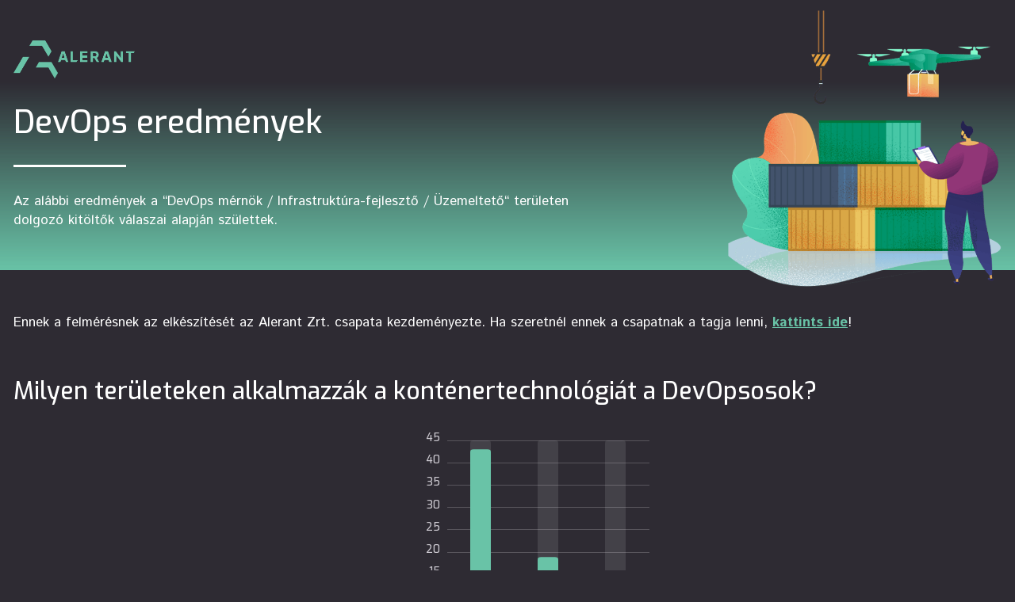

--- FILE ---
content_type: text/html; charset=UTF-8
request_url: https://itkorkep.alerant.hu/devops-eredmenyek
body_size: 10153
content:
<!DOCTYPE html>
<html lang="hu">

<head>
	<script async src="https://www.googletagmanager.com/gtag/js?id=G-VLG915R3FT"></script>
	<script>
		window.dataLayer = window.dataLayer || [];
		function gtag(){dataLayer.push(arguments);}
		gtag('js', new Date());
		gtag('config', 'G-VLG915R3FT');
	</script>
	<meta charset="utf-8"/>
	<base href="/" />
	<title>DevOps eredmények – IT technológiai körkép 2021. – Alerant Zrt.</title>
	<meta name="viewport" content="width=device-width, initial-scale=1.0"/>
	<meta name="description" content="Az alábbi eredmények a “DevOps mérnök / Infrastruktúra-fejlesztő / Üzemeltető“ területen dolgozó kitöltők válaszai alapján születtek." />
	<meta name="keywords" content="" />
	<meta name="author" content="SAS Software Art Studio"/>
	<meta name="robots" content="all" />
	<meta name="google-site-verification" content="0HHEXOlEk2pJX75oJuaj_I4C1S6d_1HxnuScytnGh5M"/>
	<link rel="preconnect" href="https://fonts.googleapis.com"/>
	<link rel="preconnect" href="https://fonts.gstatic.com" crossorigin/>
	<link href="https://fonts.googleapis.com/css2?family=Exo:wght@400;500;600;700&family=Istok+Web:wght@400;700&display=swap" rel="stylesheet"/>
	<!-- favicon -->
	<link rel="apple-touch-icon" sizes="180x180" href="img/favicon/apple-touch-icon.png?v=8"/>
	<link rel="icon" type="image/png" sizes="32x32" href="img/favicon/favicon-32x32.png?v=8"/>
	<link rel="icon" type="image/png" sizes="16x16" href="img/favicon/favicon-16x16.png?v=8"/>
	<link rel="manifest" href="img/favicon/site.webmanifest?v=8"/>
	<link rel="mask-icon" href="img/favicon/safari-pinned-tab.svg?v=8" color="#69c3a7"/>
	<link rel="shortcut icon" href="img/favicon/favicon.ico?v=8"/>
	<meta name="msapplication-TileColor" content="#374144"/>
	<meta name="msapplication-config" content="img/favicon/browserconfig.xml?v=8"/>
	<meta name="theme-color" content="#374144"/>
	<!-- favicon -->

	<meta property="fb:app_id" content="1899447326914457" />
	<meta property="og:locale" content="hu_HU" />
	<meta property="og:type" content="website" />
	<meta property="og:url" content="https://itkorkep.alerant.hu/devops-eredmenyek" />
	<meta property="og:title" content="DevOps eredmények" />
	<meta itemprop="og:headline" content="DevOps eredmények" />
	<meta property="og:image" content="https://itkorkep.alerant.hu/img/devops-eredmenyek.png?v=2" />
	<meta property="og:description" content="Az alábbi eredmények a “DevOps mérnök / Infrastruktúra-fejlesztő / Üzemeltető“ területen dolgozó kitöltők válaszai alapján születtek." />
	<meta itemprop="og:description" content="Az alábbi eredmények a “DevOps mérnök / Infrastruktúra-fejlesztő / Üzemeltető“ területen dolgozó kitöltők válaszai alapján születtek." />
	<link rel="stylesheet" type="text/css" href="css/main.min.css?v=10"/>
	<script defer crossorigin="anonymous" src="https://connect.facebook.net/hu_HU/sdk.js"></script>
	<script defer src="https://platform.linkedin.com/in.js">
		lang: hu_HU
	</script>
	<script>
		var
			FB_APP_ID = '1899447326914457',
			FB_API_VER = 'v21.0';
	</script>
	<script src="js/main.min.js?v=3"></script>
</head>

<body>

	<header>
		<div class="inner">
			<a class="header-logo" href=""><img src="img/alerant-logo.png?v=2" alt="Alerant logo"/></a>
			<h1 class="header-title">
				DevOps eredmények			</h1>
			<div class="header-divider"></div>
			<p class="header-text">
				Az alábbi eredmények a “DevOps mérnök / Infrastruktúra-fejlesztő / Üzemeltető“ területen dolgozó kitöltők válaszai alapján születtek.			</p>
			<div class="header-img">
				<img src="img/devops-eredmenyek.png?v=2" alt="DevOps eredmények"/>
			</div>
		</div>
	</header>

	<svg style="width: 0; height: 0; flex: 0 0 auto;" version="1.1" xmlns="http://www.w3.org/2000/svg" xmlns:xlink="http://www.w3.org/1999/xlink">
		<defs>
			<linearGradient id="gradient-hor-1" class="gradient-1"><stop class="color-1" offset="0"/><stop class="color-2" offset="1"/></linearGradient>
			<linearGradient id="gradient-vert-1" class="gradient-1" x1="0" x2="0" y1="1" y2="0"><stop class="color-1" offset="0"/><stop class="color-2" offset="1"/></linearGradient>
			<linearGradient id="gradient-hor-2" class="gradient-2"><stop class="color-1" offset="0"/><stop class="color-2" offset="1"/></linearGradient>
			<linearGradient id="gradient-vert-2" class="gradient-2" x1="0" x2="0" y1="1" y2="0"><stop class="color-1" offset="0"/><stop class="color-2" offset="1"/></linearGradient>
			<linearGradient id="gradient-hor-3" class="gradient-3"><stop class="color-1" offset="0"/><stop class="color-2" offset="1"/></linearGradient>
			<linearGradient id="gradient-vert-3" class="gradient-3" x1="0" x2="0" y1="1" y2="0"><stop class="color-1" offset="0"/><stop class="color-2" offset="1"/></linearGradient>
			<linearGradient id="gradient-hor-4" class="gradient-4"><stop class="color-1" offset="0"/><stop class="color-2" offset="1"/></linearGradient>
			<linearGradient id="gradient-vert-4" class="gradient-4" x1="0" x2="0" y1="1" y2="0"><stop class="color-1" offset="0"/><stop class="color-2" offset="1"/></linearGradient>
			<linearGradient id="gradient-hor-5" class="gradient-5"><stop class="color-1" offset="0"/><stop class="color-2" offset="1"/></linearGradient>
			<linearGradient id="gradient-vert-5" class="gradient-5" x1="0" x2="0" y1="1" y2="0"><stop class="color-1" offset="0"/><stop class="color-2" offset="1"/></linearGradient>
			<linearGradient id="gradient-hor-6" class="gradient-6"><stop class="color-1" offset="0"/><stop class="color-2" offset="1"/></linearGradient>
			<linearGradient id="gradient-vert-6" class="gradient-6" x1="0" x2="0" y1="1" y2="0"><stop class="color-1" offset="0"/><stop class="color-2" offset="1"/></linearGradient>
			<linearGradient id="gradient-hor-7" class="gradient-7"><stop class="color-1" offset="0"/><stop class="color-2" offset="1"/></linearGradient>
			<linearGradient id="gradient-vert-7" class="gradient-7" x1="0" x2="0" y1="1" y2="0"><stop class="color-1" offset="0"/><stop class="color-2" offset="1"/></linearGradient>
		</defs>
	</svg>

	<div id="ach-balloon" class="invisible">
		<svg viewBox="0 0 90 90" preserveAspectRatio="none" version="1.1" xmlns="http://www.w3.org/2000/svg" xmlns:xlink="http://www.w3.org/1999/xlink">
			<defs>
				<filter id="inset-shadow-1">
					<feOffset dx="3" dy="3"/>
					<feGaussianBlur stdDeviation="4" result="offset-blur"/>
					<feComposite operator="out" in="SourceGraphic" in2="offset-blur" result="inverse"/>
					<feFlood flood-color="white" flood-opacity="0.5" result="color"/>
					<feComposite operator="in" in="color" in2="inverse" result="shadow"/>
					<feComponentTransfer in="shadow" result="shadow">
						<feFuncA type="linear" slope=".75"/>
					</feComponentTransfer>
					<feComposite operator="over" in="shadow" in2="SourceGraphic"/>
				</filter>
				<filter id="inset-shadow-2">
					<feOffset dx="-3" dy="-3"/>
					<feGaussianBlur stdDeviation="4" result="offset-blur"/>
					<feComposite operator="out" in="SourceGraphic" in2="offset-blur" result="inverse"/>
					<feFlood flood-color="black" flood-opacity="1" result="color"/>
					<feComposite operator="in" in="color" in2="inverse" result="shadow"/>
					<feComponentTransfer in="shadow" result="shadow">
						<feFuncA type="linear" slope=".75"/>
					</feComponentTransfer>
					<feComposite operator="over" in="shadow" in2="SourceGraphic"/>
				</filter>
			</defs>
			<g filter="url(#inset-shadow-2)">
				<path filter="url(#inset-shadow-1)" d="
					M60,0
					C85,0,90,15,90,30
					C90,45,85,60,60,60
					H55
					L45,90
					L35,60
					H30
					C5,60,0,45,0,30
					C0,15,5,0,30,0
					Z
				"/>
			</g>
		</svg>
		<span id="ach-balloon-caption"></span>
	</div>

	<main>
<div class="inner">

	<div class="lead-block">
		Ennek a felmérésnek az elkészítését az Alerant Zrt. csapata kezdeményezte. Ha szeretnél ennek a csapatnak a tagja lenni, <a href="devops-eredmenyek#jobs">kattints ide</a>!
	</div>

	<div class="chart-block">
		<a class="chart-header" href="devops-eredmenyek#chart-1" title="A közvetlen címért kattints ide!">
			<h2 id="chart-1">Milyen területeken alkalmazzák a konténertechnológiát a DevOpsosok?</h2>
		</a>
	<div class="ach-chart-block">
		<div class="ach-chart ach-vertical-chart ach-single-chart" style="width: 21rem; height: 26rem; max-height: calc(70vh + 10rem);">
			<div class="ach-mesh ach-h-mesh" style="left: 6rem; bottom: 10rem;">				<div class="ach-mesh-row">
					<span class="ach-row-caption">45</span>
				</div>				<div class="ach-mesh-row">
					<span class="ach-row-caption">40</span>
				</div>				<div class="ach-mesh-row">
					<span class="ach-row-caption">35</span>
				</div>				<div class="ach-mesh-row">
					<span class="ach-row-caption">30</span>
				</div>				<div class="ach-mesh-row">
					<span class="ach-row-caption">25</span>
				</div>				<div class="ach-mesh-row">
					<span class="ach-row-caption">20</span>
				</div>				<div class="ach-mesh-row">
					<span class="ach-row-caption">15</span>
				</div>				<div class="ach-mesh-row">
					<span class="ach-row-caption">10</span>
				</div>				<div class="ach-mesh-row">
					<span class="ach-row-caption">5</span>
				</div>			</div><!-- .ach-mesh .ach-h-mesh -->
			<div class="ach-mesh ach-v-mesh anim-appear" style="left: 6rem; bottom: 10rem;">				<div class="ach-mesh-col">
					<svg class="ach-col" data-balloon-caption="Összes kitöltő<br/>69,35%-a" viewBox="0 0 80 1000" preserveAspectRatio="none" version="1.1" xmlns="http://www.w3.org/2000/svg" xmlns:xlink="http://www.w3.org/1999/xlink">
						<path class="ach-bar-bgr" d="
							M67,0
							C76.1,0,80,3.9,80,13
							V987
							C80,996.1,76.1,1000,67,1000
							H13
							C3.9,1000,0,996.1,0,987
							V13
							C0,3.9,3.9,0,13,0
							Z
						"/>
						<path class="ach-bar" data-set-num="1" d="
							M67,44.444444444444
							C76.1,44.444444444444,80,48.344444444444,80,57.444444444444
							V987
							C80,996.1,76.1,1000,67,1000
							H13
							C3.9,1000,0,996.1,0,987
							V57.444444444444
							C0,48.344444444444,3.9,44.444444444444,13,44.444444444444
							Z
						"/>
					</svg>
					<span class="ach-col-caption">Új alkalmazások fejlesztésére</span>
				</div>				<div class="ach-mesh-col">
					<svg class="ach-col" data-balloon-caption="Összes kitöltő<br/>30,65%-a" viewBox="0 0 80 1000" preserveAspectRatio="none" version="1.1" xmlns="http://www.w3.org/2000/svg" xmlns:xlink="http://www.w3.org/1999/xlink">
						<path class="ach-bar-bgr" d="
							M67,0
							C76.1,0,80,3.9,80,13
							V987
							C80,996.1,76.1,1000,67,1000
							H13
							C3.9,1000,0,996.1,0,987
							V13
							C0,3.9,3.9,0,13,0
							Z
						"/>
						<path class="ach-bar" data-set-num="1" d="
							M67,577.77777777778
							C76.1,577.77777777778,80,581.67777777778,80,590.77777777778
							V987
							C80,996.1,76.1,1000,67,1000
							H13
							C3.9,1000,0,996.1,0,987
							V590.77777777778
							C0,581.67777777778,3.9,577.77777777778,13,577.77777777778
							Z
						"/>
					</svg>
					<span class="ach-col-caption">Legacy alkalmazás modernizációra</span>
				</div>				<div class="ach-mesh-col">
					<svg class="ach-col" data-balloon-caption="Összes kitöltő<br/>4,84%-a" viewBox="0 0 80 1000" preserveAspectRatio="none" version="1.1" xmlns="http://www.w3.org/2000/svg" xmlns:xlink="http://www.w3.org/1999/xlink">
						<path class="ach-bar-bgr" d="
							M67,0
							C76.1,0,80,3.9,80,13
							V987
							C80,996.1,76.1,1000,67,1000
							H13
							C3.9,1000,0,996.1,0,987
							V13
							C0,3.9,3.9,0,13,0
							Z
						"/>
						<path class="ach-bar" data-set-num="1" d="
							M67,933.33333333333
							C76.1,933.33333333333,80,937.23333333333,80,946.33333333333
							V987
							C80,996.1,76.1,1000,67,1000
							H13
							C3.9,1000,0,996.1,0,987
							V946.33333333333
							C0,937.23333333333,3.9,933.33333333333,13,933.33333333333
							Z
						"/>
					</svg>
					<span class="ach-col-caption">Egyéb</span>
				</div>			</div><!-- .ach-mesh .ach-v-mesh -->
		</div><!-- .ach-chart .ach-vertical-bar-single-chart -->
	</div><!-- .ach-chart-block -->
	<div class="ach-barlegend">
		<div class="ach-barlegend-item" data-set-num="1">Összes említés</div>
	</div>		<div class="sd-block center">
			<div class="ilb left">
				<a href="chart/devops-eredmenyek/chart-1.png?v=2" class="sd-button sd-button-dl" download>
					<img class="sd-img sd-img-dl" src="img/btn-download.svg?v=2" alt="Download"/>
					<span class="sd-txt">letöltöm</span>
				</a>
				<button class="sd-button sd-button-sh">
					<img class="sd-img sd-img-sh" src="img/btn-share.svg?v=2" alt="Share"/>
					<span class="sd-txt">megosztom</span>
					<img class="sd-img sd-img-sh-fb" src="img/btn-share-fb.svg?v=2" alt="Facebook share"/>
					<script type="IN/Share" data-url="https://itkorkep.alerant.hu/devops-eredmenyek#chart-1"></script>
					<!--<img class="sd-img sd-img-sh-in" src="img/btn-share-in.svg?v=2" alt="LinkedIn share"/>-->
				</button>
			</div>
		</div>
	</div>
	<div class="green-divider"></div>

	<div class="chart-block">
		<a class="chart-header" href="devops-eredmenyek#chart-2" title="A közvetlen címért kattints ide!">
			<h2 id="chart-2">Melyek a legnépszerűbb konténerépítő megoldások?</h2>
		</a>
	<div class="ach-chart-block">
		<div class="ach-chart ach-vertical-chart ach-single-chart" style="width: 42rem; height: 19rem; max-height: calc(70vh + 3rem);">
			<div class="ach-mesh ach-h-mesh" style="left: 2rem; bottom: 3rem;">				<div class="ach-mesh-row">
					<span class="ach-row-caption">40</span>
				</div>				<div class="ach-mesh-row">
					<span class="ach-row-caption">35</span>
				</div>				<div class="ach-mesh-row">
					<span class="ach-row-caption">30</span>
				</div>				<div class="ach-mesh-row">
					<span class="ach-row-caption">25</span>
				</div>				<div class="ach-mesh-row">
					<span class="ach-row-caption">20</span>
				</div>				<div class="ach-mesh-row">
					<span class="ach-row-caption">15</span>
				</div>				<div class="ach-mesh-row">
					<span class="ach-row-caption">10</span>
				</div>				<div class="ach-mesh-row">
					<span class="ach-row-caption">5</span>
				</div>			</div><!-- .ach-mesh .ach-h-mesh -->
			<div class="ach-mesh ach-v-mesh anim-appear" style="left: 2rem; bottom: 3rem;">				<div class="ach-mesh-col">
					<svg class="ach-col" data-balloon-caption="Összes kitöltő<br/>64,52%-a" viewBox="0 0 80 1000" preserveAspectRatio="none" version="1.1" xmlns="http://www.w3.org/2000/svg" xmlns:xlink="http://www.w3.org/1999/xlink">
						<path class="ach-bar-bgr" d="
							M67,0
							C76.1,0,80,3.9,80,13
							V987
							C80,996.1,76.1,1000,67,1000
							H13
							C3.9,1000,0,996.1,0,987
							V13
							C0,3.9,3.9,0,13,0
							Z
						"/>
						<path class="ach-bar" data-set-num="1" d="
							M67,0
							C76.1,0,80,3.9,80,13
							V987
							C80,996.1,76.1,1000,67,1000
							H13
							C3.9,1000,0,996.1,0,987
							V13
							C0,3.9,3.9,0,13,0
							Z
						"/>
					</svg>
					<span class="ach-col-caption">Docker</span>
				</div>				<div class="ach-mesh-col">
					<svg class="ach-col" data-balloon-caption="Összes kitöltő<br/>4,84%-a" viewBox="0 0 80 1000" preserveAspectRatio="none" version="1.1" xmlns="http://www.w3.org/2000/svg" xmlns:xlink="http://www.w3.org/1999/xlink">
						<path class="ach-bar-bgr" d="
							M67,0
							C76.1,0,80,3.9,80,13
							V987
							C80,996.1,76.1,1000,67,1000
							H13
							C3.9,1000,0,996.1,0,987
							V13
							C0,3.9,3.9,0,13,0
							Z
						"/>
						<path class="ach-bar" data-set-num="1" d="
							M67,925
							C76.1,925,80,928.9,80,938
							V987
							C80,996.1,76.1,1000,67,1000
							H13
							C3.9,1000,0,996.1,0,987
							V938
							C0,928.9,3.9,925,13,925
							Z
						"/>
					</svg>
					<span class="ach-col-caption">Packer</span>
				</div>				<div class="ach-mesh-col">
					<svg class="ach-col" data-balloon-caption="Összes kitöltő<br/>4,84%-a" viewBox="0 0 80 1000" preserveAspectRatio="none" version="1.1" xmlns="http://www.w3.org/2000/svg" xmlns:xlink="http://www.w3.org/1999/xlink">
						<path class="ach-bar-bgr" d="
							M67,0
							C76.1,0,80,3.9,80,13
							V987
							C80,996.1,76.1,1000,67,1000
							H13
							C3.9,1000,0,996.1,0,987
							V13
							C0,3.9,3.9,0,13,0
							Z
						"/>
						<path class="ach-bar" data-set-num="1" d="
							M67,925
							C76.1,925,80,928.9,80,938
							V987
							C80,996.1,76.1,1000,67,1000
							H13
							C3.9,1000,0,996.1,0,987
							V938
							C0,928.9,3.9,925,13,925
							Z
						"/>
					</svg>
					<span class="ach-col-caption">Vagrant</span>
				</div>				<div class="ach-mesh-col">
					<svg class="ach-col" data-balloon-caption="Összes kitöltő<br/>3,23%-a" viewBox="0 0 80 1000" preserveAspectRatio="none" version="1.1" xmlns="http://www.w3.org/2000/svg" xmlns:xlink="http://www.w3.org/1999/xlink">
						<path class="ach-bar-bgr" d="
							M67,0
							C76.1,0,80,3.9,80,13
							V987
							C80,996.1,76.1,1000,67,1000
							H13
							C3.9,1000,0,996.1,0,987
							V13
							C0,3.9,3.9,0,13,0
							Z
						"/>
						<path class="ach-bar" data-set-num="1" d="
							M67,950
							C76.1,950,80,953.9,80,963
							V987
							C80,996.1,76.1,1000,67,1000
							H13
							C3.9,1000,0,996.1,0,987
							V963
							C0,953.9,3.9,950,13,950
							Z
						"/>
					</svg>
					<span class="ach-col-caption">Buildah</span>
				</div>				<div class="ach-mesh-col">
					<svg class="ach-col" data-balloon-caption="Összes kitöltő<br/>1,61%-a" viewBox="0 0 80 1000" preserveAspectRatio="none" version="1.1" xmlns="http://www.w3.org/2000/svg" xmlns:xlink="http://www.w3.org/1999/xlink">
						<path class="ach-bar-bgr" d="
							M67,0
							C76.1,0,80,3.9,80,13
							V987
							C80,996.1,76.1,1000,67,1000
							H13
							C3.9,1000,0,996.1,0,987
							V13
							C0,3.9,3.9,0,13,0
							Z
						"/>
						<path class="ach-bar" data-set-num="1" d="
							M67,975
							C76.1,975,80,978.9,80,988
							V987
							C80,996.1,76.1,1000,67,1000
							H13
							C3.9,1000,0,996.1,0,987
							V988
							C0,978.9,3.9,975,13,975
							Z
						"/>
					</svg>
					<span class="ach-col-caption">CoreOS rkt</span>
				</div>				<div class="ach-mesh-col">
					<svg class="ach-col" data-balloon-caption="Összes kitöltő<br/>1,61%-a" viewBox="0 0 80 1000" preserveAspectRatio="none" version="1.1" xmlns="http://www.w3.org/2000/svg" xmlns:xlink="http://www.w3.org/1999/xlink">
						<path class="ach-bar-bgr" d="
							M67,0
							C76.1,0,80,3.9,80,13
							V987
							C80,996.1,76.1,1000,67,1000
							H13
							C3.9,1000,0,996.1,0,987
							V13
							C0,3.9,3.9,0,13,0
							Z
						"/>
						<path class="ach-bar" data-set-num="1" d="
							M67,975
							C76.1,975,80,978.9,80,988
							V987
							C80,996.1,76.1,1000,67,1000
							H13
							C3.9,1000,0,996.1,0,987
							V988
							C0,978.9,3.9,975,13,975
							Z
						"/>
					</svg>
					<span class="ach-col-caption">Jail</span>
				</div>				<div class="ach-mesh-col">
					<svg class="ach-col" data-balloon-caption="Összes kitöltő<br/>1,61%-a" viewBox="0 0 80 1000" preserveAspectRatio="none" version="1.1" xmlns="http://www.w3.org/2000/svg" xmlns:xlink="http://www.w3.org/1999/xlink">
						<path class="ach-bar-bgr" d="
							M67,0
							C76.1,0,80,3.9,80,13
							V987
							C80,996.1,76.1,1000,67,1000
							H13
							C3.9,1000,0,996.1,0,987
							V13
							C0,3.9,3.9,0,13,0
							Z
						"/>
						<path class="ach-bar" data-set-num="1" d="
							M67,975
							C76.1,975,80,978.9,80,988
							V987
							C80,996.1,76.1,1000,67,1000
							H13
							C3.9,1000,0,996.1,0,987
							V988
							C0,978.9,3.9,975,13,975
							Z
						"/>
					</svg>
					<span class="ach-col-caption">caasp</span>
				</div>				<div class="ach-mesh-col">
					<svg class="ach-col" data-balloon-caption="Összes kitöltő<br/>1,61%-a" viewBox="0 0 80 1000" preserveAspectRatio="none" version="1.1" xmlns="http://www.w3.org/2000/svg" xmlns:xlink="http://www.w3.org/1999/xlink">
						<path class="ach-bar-bgr" d="
							M67,0
							C76.1,0,80,3.9,80,13
							V987
							C80,996.1,76.1,1000,67,1000
							H13
							C3.9,1000,0,996.1,0,987
							V13
							C0,3.9,3.9,0,13,0
							Z
						"/>
						<path class="ach-bar" data-set-num="1" d="
							M67,975
							C76.1,975,80,978.9,80,988
							V987
							C80,996.1,76.1,1000,67,1000
							H13
							C3.9,1000,0,996.1,0,987
							V988
							C0,978.9,3.9,975,13,975
							Z
						"/>
					</svg>
					<span class="ach-col-caption">Podman</span>
				</div>			</div><!-- .ach-mesh .ach-v-mesh -->
		</div><!-- .ach-chart .ach-vertical-bar-single-chart -->
	</div><!-- .ach-chart-block -->
	<div class="ach-barlegend">
		<div class="ach-barlegend-item" data-set-num="1">Összes említés</div>
	</div>		<div class="sd-block center">
			<div class="ilb left">
				<a href="chart/devops-eredmenyek/chart-2.png?v=2" class="sd-button sd-button-dl" download>
					<img class="sd-img sd-img-dl" src="img/btn-download.svg?v=2" alt="Download"/>
					<span class="sd-txt">letöltöm</span>
				</a>
				<button class="sd-button sd-button-sh">
					<img class="sd-img sd-img-sh" src="img/btn-share.svg?v=2" alt="Share"/>
					<span class="sd-txt">megosztom</span>
					<img class="sd-img sd-img-sh-fb" src="img/btn-share-fb.svg?v=2" alt="Facebook share"/>
					<script type="IN/Share" data-url="https://itkorkep.alerant.hu/devops-eredmenyek#chart-2"></script>
					<!--<img class="sd-img sd-img-sh-in" src="img/btn-share-in.svg?v=2" alt="LinkedIn share"/>-->
				</button>
			</div>
		</div>
	</div>
	<div class="green-divider"></div>

	<div class="chart-block">
		<a class="chart-header" href="devops-eredmenyek#chart-3" title="A közvetlen címért kattints ide!">
			<h2 id="chart-3">Melyek a legnépszerűbb konténerkezelő megoldások?</h2>
		</a>
	<div class="ach-chart-block">
		<div class="ach-chart ach-horizontal-chart ach-single-chart" style="width: 46rem; height: 33rem;">
			<div class="ach-mesh ach-v-mesh">				<div class="ach-mesh-col">
					<span class="ach-col-caption">5</span><span class="ach-col-caption ach-col-caption-0">0</span>
				</div>				<div class="ach-mesh-col">
					<span class="ach-col-caption">10</span>
				</div>				<div class="ach-mesh-col">
					<span class="ach-col-caption">15</span>
				</div>				<div class="ach-mesh-col">
					<span class="ach-col-caption">20</span>
				</div>				<div class="ach-mesh-col">
					<span class="ach-col-caption">25</span>
				</div>			</div><!-- .ach-mesh .ach-v-mesh -->
			<div class="ach-mesh ach-h-mesh anim-appear">				<div class="ach-mesh-row">
					<svg class="ach-row" data-balloon-caption="Összes kitöltő<br/>40,32%-a" viewBox="0 0 2000 20" preserveAspectRatio="none" version="1.1" xmlns="http://www.w3.org/2000/svg" xmlns:xlink="http://www.w3.org/1999/xlink">
						<path class="ach-bar-bgr" d="
							M1995,0
							C1998.5,0,2000,1.5,2000,5
							V15
							C2000,18.5,1998.5,20,1995,20
							H5
							C1.5,20,0,18.5,0,15
							V5
							C0,1.5,1.5,0,5,0
							Z
						"/>
						<path class="ach-bar" data-set-num="1" d="
							M1995,0
							C1998.5,0,2000,1.5,2000,5
							V15
							C2000,18.5,1998.5,20,1995,20
							H5
							C1.5,20,0,18.5,0,15
							V5
							C0,1.5,1.5,0,5,0
							Z
						"/>
					</svg>
					<span class="ach-row-caption">Kubernetes (self-managed)</span>
				</div>				<div class="ach-mesh-row">
					<svg class="ach-row" data-balloon-caption="Összes kitöltő<br/>9,68%-a" viewBox="0 0 2000 20" preserveAspectRatio="none" version="1.1" xmlns="http://www.w3.org/2000/svg" xmlns:xlink="http://www.w3.org/1999/xlink">
						<path class="ach-bar-bgr" d="
							M1995,0
							C1998.5,0,2000,1.5,2000,5
							V15
							C2000,18.5,1998.5,20,1995,20
							H5
							C1.5,20,0,18.5,0,15
							V5
							C0,1.5,1.5,0,5,0
							Z
						"/>
						<path class="ach-bar" data-set-num="1" d="
							M475,0
							C478.5,0,480,1.5,480,5
							V15
							C480,18.5,478.5,20,475,20
							H5
							C1.5,20,0,18.5,0,15
							V5
							C0,1.5,1.5,0,5,0
							Z
						"/>
					</svg>
					<span class="ach-row-caption">Red Hat OKD (self-managed)</span>
				</div>				<div class="ach-mesh-row">
					<svg class="ach-row" data-balloon-caption="Összes kitöltő<br/>9,68%-a" viewBox="0 0 2000 20" preserveAspectRatio="none" version="1.1" xmlns="http://www.w3.org/2000/svg" xmlns:xlink="http://www.w3.org/1999/xlink">
						<path class="ach-bar-bgr" d="
							M1995,0
							C1998.5,0,2000,1.5,2000,5
							V15
							C2000,18.5,1998.5,20,1995,20
							H5
							C1.5,20,0,18.5,0,15
							V5
							C0,1.5,1.5,0,5,0
							Z
						"/>
						<path class="ach-bar" data-set-num="1" d="
							M475,0
							C478.5,0,480,1.5,480,5
							V15
							C480,18.5,478.5,20,475,20
							H5
							C1.5,20,0,18.5,0,15
							V5
							C0,1.5,1.5,0,5,0
							Z
						"/>
					</svg>
					<span class="ach-row-caption">Red Hat OpenShift (self-managed)</span>
				</div>				<div class="ach-mesh-row">
					<svg class="ach-row" data-balloon-caption="Összes kitöltő<br/>6,45%-a" viewBox="0 0 2000 20" preserveAspectRatio="none" version="1.1" xmlns="http://www.w3.org/2000/svg" xmlns:xlink="http://www.w3.org/1999/xlink">
						<path class="ach-bar-bgr" d="
							M1995,0
							C1998.5,0,2000,1.5,2000,5
							V15
							C2000,18.5,1998.5,20,1995,20
							H5
							C1.5,20,0,18.5,0,15
							V5
							C0,1.5,1.5,0,5,0
							Z
						"/>
						<path class="ach-bar" data-set-num="1" d="
							M315,0
							C318.5,0,320,1.5,320,5
							V15
							C320,18.5,318.5,20,315,20
							H5
							C1.5,20,0,18.5,0,15
							V5
							C0,1.5,1.5,0,5,0
							Z
						"/>
					</svg>
					<span class="ach-row-caption">Azure AKS</span>
				</div>				<div class="ach-mesh-row">
					<svg class="ach-row" data-balloon-caption="Összes kitöltő<br/>6,45%-a" viewBox="0 0 2000 20" preserveAspectRatio="none" version="1.1" xmlns="http://www.w3.org/2000/svg" xmlns:xlink="http://www.w3.org/1999/xlink">
						<path class="ach-bar-bgr" d="
							M1995,0
							C1998.5,0,2000,1.5,2000,5
							V15
							C2000,18.5,1998.5,20,1995,20
							H5
							C1.5,20,0,18.5,0,15
							V5
							C0,1.5,1.5,0,5,0
							Z
						"/>
						<path class="ach-bar" data-set-num="1" d="
							M315,0
							C318.5,0,320,1.5,320,5
							V15
							C320,18.5,318.5,20,315,20
							H5
							C1.5,20,0,18.5,0,15
							V5
							C0,1.5,1.5,0,5,0
							Z
						"/>
					</svg>
					<span class="ach-row-caption">Docker Swarm</span>
				</div>				<div class="ach-mesh-row">
					<svg class="ach-row" data-balloon-caption="Összes kitöltő<br/>4,84%-a" viewBox="0 0 2000 20" preserveAspectRatio="none" version="1.1" xmlns="http://www.w3.org/2000/svg" xmlns:xlink="http://www.w3.org/1999/xlink">
						<path class="ach-bar-bgr" d="
							M1995,0
							C1998.5,0,2000,1.5,2000,5
							V15
							C2000,18.5,1998.5,20,1995,20
							H5
							C1.5,20,0,18.5,0,15
							V5
							C0,1.5,1.5,0,5,0
							Z
						"/>
						<path class="ach-bar" data-set-num="1" d="
							M235,0
							C238.5,0,240,1.5,240,5
							V15
							C240,18.5,238.5,20,235,20
							H5
							C1.5,20,0,18.5,0,15
							V5
							C0,1.5,1.5,0,5,0
							Z
						"/>
					</svg>
					<span class="ach-row-caption">Azure ACS</span>
				</div>				<div class="ach-mesh-row">
					<svg class="ach-row" data-balloon-caption="Összes kitöltő<br/>3,23%-a" viewBox="0 0 2000 20" preserveAspectRatio="none" version="1.1" xmlns="http://www.w3.org/2000/svg" xmlns:xlink="http://www.w3.org/1999/xlink">
						<path class="ach-bar-bgr" d="
							M1995,0
							C1998.5,0,2000,1.5,2000,5
							V15
							C2000,18.5,1998.5,20,1995,20
							H5
							C1.5,20,0,18.5,0,15
							V5
							C0,1.5,1.5,0,5,0
							Z
						"/>
						<path class="ach-bar" data-set-num="1" d="
							M155,0
							C158.5,0,160,1.5,160,5
							V15
							C160,18.5,158.5,20,155,20
							H5
							C1.5,20,0,18.5,0,15
							V5
							C0,1.5,1.5,0,5,0
							Z
						"/>
					</svg>
					<span class="ach-row-caption">Amazon EKS</span>
				</div>				<div class="ach-mesh-row">
					<svg class="ach-row" data-balloon-caption="Összes kitöltő<br/>3,23%-a" viewBox="0 0 2000 20" preserveAspectRatio="none" version="1.1" xmlns="http://www.w3.org/2000/svg" xmlns:xlink="http://www.w3.org/1999/xlink">
						<path class="ach-bar-bgr" d="
							M1995,0
							C1998.5,0,2000,1.5,2000,5
							V15
							C2000,18.5,1998.5,20,1995,20
							H5
							C1.5,20,0,18.5,0,15
							V5
							C0,1.5,1.5,0,5,0
							Z
						"/>
						<path class="ach-bar" data-set-num="1" d="
							M155,0
							C158.5,0,160,1.5,160,5
							V15
							C160,18.5,158.5,20,155,20
							H5
							C1.5,20,0,18.5,0,15
							V5
							C0,1.5,1.5,0,5,0
							Z
						"/>
					</svg>
					<span class="ach-row-caption">Google GKE</span>
				</div>				<div class="ach-mesh-row">
					<svg class="ach-row" data-balloon-caption="Összes kitöltő<br/>1,61%-a" viewBox="0 0 2000 20" preserveAspectRatio="none" version="1.1" xmlns="http://www.w3.org/2000/svg" xmlns:xlink="http://www.w3.org/1999/xlink">
						<path class="ach-bar-bgr" d="
							M1995,0
							C1998.5,0,2000,1.5,2000,5
							V15
							C2000,18.5,1998.5,20,1995,20
							H5
							C1.5,20,0,18.5,0,15
							V5
							C0,1.5,1.5,0,5,0
							Z
						"/>
						<path class="ach-bar" data-set-num="1" d="
							M75,0
							C78.5,0,80,1.5,80,5
							V15
							C80,18.5,78.5,20,75,20
							H5
							C1.5,20,0,18.5,0,15
							V5
							C0,1.5,1.5,0,5,0
							Z
						"/>
					</svg>
					<span class="ach-row-caption">Google Cloud Run</span>
				</div>				<div class="ach-mesh-row">
					<svg class="ach-row" data-balloon-caption="Összes kitöltő<br/>1,61%-a" viewBox="0 0 2000 20" preserveAspectRatio="none" version="1.1" xmlns="http://www.w3.org/2000/svg" xmlns:xlink="http://www.w3.org/1999/xlink">
						<path class="ach-bar-bgr" d="
							M1995,0
							C1998.5,0,2000,1.5,2000,5
							V15
							C2000,18.5,1998.5,20,1995,20
							H5
							C1.5,20,0,18.5,0,15
							V5
							C0,1.5,1.5,0,5,0
							Z
						"/>
						<path class="ach-bar" data-set-num="1" d="
							M75,0
							C78.5,0,80,1.5,80,5
							V15
							C80,18.5,78.5,20,75,20
							H5
							C1.5,20,0,18.5,0,15
							V5
							C0,1.5,1.5,0,5,0
							Z
						"/>
					</svg>
					<span class="ach-row-caption">Rancher</span>
				</div>				<div class="ach-mesh-row">
					<svg class="ach-row" data-balloon-caption="Összes kitöltő<br/>1,61%-a" viewBox="0 0 2000 20" preserveAspectRatio="none" version="1.1" xmlns="http://www.w3.org/2000/svg" xmlns:xlink="http://www.w3.org/1999/xlink">
						<path class="ach-bar-bgr" d="
							M1995,0
							C1998.5,0,2000,1.5,2000,5
							V15
							C2000,18.5,1998.5,20,1995,20
							H5
							C1.5,20,0,18.5,0,15
							V5
							C0,1.5,1.5,0,5,0
							Z
						"/>
						<path class="ach-bar" data-set-num="1" d="
							M75,0
							C78.5,0,80,1.5,80,5
							V15
							C80,18.5,78.5,20,75,20
							H5
							C1.5,20,0,18.5,0,15
							V5
							C0,1.5,1.5,0,5,0
							Z
						"/>
					</svg>
					<span class="ach-row-caption">Amazon ECS / Fargate</span>
				</div>			</div><!-- .ach-mesh .ach-h-mesh -->
		</div><!-- .ach-chart .ach-horizontal-bar-single-chart -->
	</div><!-- .ach-chart-block -->
	<div class="ach-barlegend">
		<div class="ach-barlegend-item" data-set-num="1">Összes említés</div>
	</div>		<div class="sd-block center">
			<div class="ilb left">
				<a href="chart/devops-eredmenyek/chart-3.png?v=2" class="sd-button sd-button-dl" download>
					<img class="sd-img sd-img-dl" src="img/btn-download.svg?v=2" alt="Download"/>
					<span class="sd-txt">letöltöm</span>
				</a>
				<button class="sd-button sd-button-sh">
					<img class="sd-img sd-img-sh" src="img/btn-share.svg?v=2" alt="Share"/>
					<span class="sd-txt">megosztom</span>
					<img class="sd-img sd-img-sh-fb" src="img/btn-share-fb.svg?v=2" alt="Facebook share"/>
					<script type="IN/Share" data-url="https://itkorkep.alerant.hu/devops-eredmenyek#chart-3"></script>
					<!--<img class="sd-img sd-img-sh-in" src="img/btn-share-in.svg?v=2" alt="LinkedIn share"/>-->
				</button>
			</div>
		</div>
	</div>
	<div class="green-divider"></div>

	<div class="chart-block">
		<a class="chart-header" href="devops-eredmenyek#chart-4" title="A közvetlen címért kattints ide!">
			<h2 id="chart-4">Milyen continuous integration (CI) rendszereket használnak rendszeresen a DevOpsok?</h2>
		</a>
	<div class="ach-chart-block">
		<div class="ach-chart ach-horizontal-chart ach-single-chart" style="width: 46rem; height: 36rem;">
			<div class="ach-mesh ach-v-mesh">				<div class="ach-mesh-col">
					<span class="ach-col-caption">5</span><span class="ach-col-caption ach-col-caption-0">0</span>
				</div>				<div class="ach-mesh-col">
					<span class="ach-col-caption">10</span>
				</div>				<div class="ach-mesh-col">
					<span class="ach-col-caption">15</span>
				</div>				<div class="ach-mesh-col">
					<span class="ach-col-caption">20</span>
				</div>				<div class="ach-mesh-col">
					<span class="ach-col-caption">25</span>
				</div>			</div><!-- .ach-mesh .ach-v-mesh -->
			<div class="ach-mesh ach-h-mesh anim-appear">				<div class="ach-mesh-row">
					<svg class="ach-row" data-balloon-caption="Összes kitöltő<br/>40.32%-a" viewBox="0 0 2000 20" preserveAspectRatio="none" version="1.1" xmlns="http://www.w3.org/2000/svg" xmlns:xlink="http://www.w3.org/1999/xlink">
						<path class="ach-bar-bgr" d="
							M1995,0
							C1998.5,0,2000,1.5,2000,5
							V15
							C2000,18.5,1998.5,20,1995,20
							H5
							C1.5,20,0,18.5,0,15
							V5
							C0,1.5,1.5,0,5,0
							Z
						"/>
						<path class="ach-bar" data-set-num="1" d="
							M1995,0
							C1998.5,0,2000,1.5,2000,5
							V15
							C2000,18.5,1998.5,20,1995,20
							H5
							C1.5,20,0,18.5,0,15
							V5
							C0,1.5,1.5,0,5,0
							Z
						"/>
					</svg>
					<span class="ach-row-caption">Jenkins</span>
				</div>				<div class="ach-mesh-row">
					<svg class="ach-row" data-balloon-caption="Összes kitöltő<br/>24.19%-a" viewBox="0 0 2000 20" preserveAspectRatio="none" version="1.1" xmlns="http://www.w3.org/2000/svg" xmlns:xlink="http://www.w3.org/1999/xlink">
						<path class="ach-bar-bgr" d="
							M1995,0
							C1998.5,0,2000,1.5,2000,5
							V15
							C2000,18.5,1998.5,20,1995,20
							H5
							C1.5,20,0,18.5,0,15
							V5
							C0,1.5,1.5,0,5,0
							Z
						"/>
						<path class="ach-bar" data-set-num="1" d="
							M1195,0
							C1198.5,0,1200,1.5,1200,5
							V15
							C1200,18.5,1198.5,20,1195,20
							H5
							C1.5,20,0,18.5,0,15
							V5
							C0,1.5,1.5,0,5,0
							Z
						"/>
					</svg>
					<span class="ach-row-caption">Gitlab CI</span>
				</div>				<div class="ach-mesh-row">
					<svg class="ach-row" data-balloon-caption="Összes kitöltő<br/>24.19%-a" viewBox="0 0 2000 20" preserveAspectRatio="none" version="1.1" xmlns="http://www.w3.org/2000/svg" xmlns:xlink="http://www.w3.org/1999/xlink">
						<path class="ach-bar-bgr" d="
							M1995,0
							C1998.5,0,2000,1.5,2000,5
							V15
							C2000,18.5,1998.5,20,1995,20
							H5
							C1.5,20,0,18.5,0,15
							V5
							C0,1.5,1.5,0,5,0
							Z
						"/>
						<path class="ach-bar" data-set-num="1" d="
							M1195,0
							C1198.5,0,1200,1.5,1200,5
							V15
							C1200,18.5,1198.5,20,1195,20
							H5
							C1.5,20,0,18.5,0,15
							V5
							C0,1.5,1.5,0,5,0
							Z
						"/>
					</svg>
					<span class="ach-row-caption">GitHub</span>
				</div>				<div class="ach-mesh-row">
					<svg class="ach-row" data-balloon-caption="Összes kitöltő<br/>11.29%-a" viewBox="0 0 2000 20" preserveAspectRatio="none" version="1.1" xmlns="http://www.w3.org/2000/svg" xmlns:xlink="http://www.w3.org/1999/xlink">
						<path class="ach-bar-bgr" d="
							M1995,0
							C1998.5,0,2000,1.5,2000,5
							V15
							C2000,18.5,1998.5,20,1995,20
							H5
							C1.5,20,0,18.5,0,15
							V5
							C0,1.5,1.5,0,5,0
							Z
						"/>
						<path class="ach-bar" data-set-num="1" d="
							M555,0
							C558.5,0,560,1.5,560,5
							V15
							C560,18.5,558.5,20,555,20
							H5
							C1.5,20,0,18.5,0,15
							V5
							C0,1.5,1.5,0,5,0
							Z
						"/>
					</svg>
					<span class="ach-row-caption">Bamboo</span>
				</div>				<div class="ach-mesh-row">
					<svg class="ach-row" data-balloon-caption="Összes kitöltő<br/>11.29%-a" viewBox="0 0 2000 20" preserveAspectRatio="none" version="1.1" xmlns="http://www.w3.org/2000/svg" xmlns:xlink="http://www.w3.org/1999/xlink">
						<path class="ach-bar-bgr" d="
							M1995,0
							C1998.5,0,2000,1.5,2000,5
							V15
							C2000,18.5,1998.5,20,1995,20
							H5
							C1.5,20,0,18.5,0,15
							V5
							C0,1.5,1.5,0,5,0
							Z
						"/>
						<path class="ach-bar" data-set-num="1" d="
							M555,0
							C558.5,0,560,1.5,560,5
							V15
							C560,18.5,558.5,20,555,20
							H5
							C1.5,20,0,18.5,0,15
							V5
							C0,1.5,1.5,0,5,0
							Z
						"/>
					</svg>
					<span class="ach-row-caption">Azure DevOps on-premises (korábban Microsoft TFS / Visual Studio Team Services)</span>
				</div>				<div class="ach-mesh-row">
					<svg class="ach-row" data-balloon-caption="Összes kitöltő<br/>9.67%-a" viewBox="0 0 2000 20" preserveAspectRatio="none" version="1.1" xmlns="http://www.w3.org/2000/svg" xmlns:xlink="http://www.w3.org/1999/xlink">
						<path class="ach-bar-bgr" d="
							M1995,0
							C1998.5,0,2000,1.5,2000,5
							V15
							C2000,18.5,1998.5,20,1995,20
							H5
							C1.5,20,0,18.5,0,15
							V5
							C0,1.5,1.5,0,5,0
							Z
						"/>
						<path class="ach-bar" data-set-num="1" d="
							M475,0
							C478.5,0,480,1.5,480,5
							V15
							C480,18.5,478.5,20,475,20
							H5
							C1.5,20,0,18.5,0,15
							V5
							C0,1.5,1.5,0,5,0
							Z
						"/>
					</svg>
					<span class="ach-row-caption">Egyedi megoldás</span>
				</div>				<div class="ach-mesh-row">
					<svg class="ach-row" data-balloon-caption="Összes kitöltő<br/>6.45%-a" viewBox="0 0 2000 20" preserveAspectRatio="none" version="1.1" xmlns="http://www.w3.org/2000/svg" xmlns:xlink="http://www.w3.org/1999/xlink">
						<path class="ach-bar-bgr" d="
							M1995,0
							C1998.5,0,2000,1.5,2000,5
							V15
							C2000,18.5,1998.5,20,1995,20
							H5
							C1.5,20,0,18.5,0,15
							V5
							C0,1.5,1.5,0,5,0
							Z
						"/>
						<path class="ach-bar" data-set-num="1" d="
							M315,0
							C318.5,0,320,1.5,320,5
							V15
							C320,18.5,318.5,20,315,20
							H5
							C1.5,20,0,18.5,0,15
							V5
							C0,1.5,1.5,0,5,0
							Z
						"/>
					</svg>
					<span class="ach-row-caption">TeamCity</span>
				</div>				<div class="ach-mesh-row">
					<svg class="ach-row" data-balloon-caption="Összes kitöltő<br/>6.45%-a" viewBox="0 0 2000 20" preserveAspectRatio="none" version="1.1" xmlns="http://www.w3.org/2000/svg" xmlns:xlink="http://www.w3.org/1999/xlink">
						<path class="ach-bar-bgr" d="
							M1995,0
							C1998.5,0,2000,1.5,2000,5
							V15
							C2000,18.5,1998.5,20,1995,20
							H5
							C1.5,20,0,18.5,0,15
							V5
							C0,1.5,1.5,0,5,0
							Z
						"/>
						<path class="ach-bar" data-set-num="1" d="
							M315,0
							C318.5,0,320,1.5,320,5
							V15
							C320,18.5,318.5,20,315,20
							H5
							C1.5,20,0,18.5,0,15
							V5
							C0,1.5,1.5,0,5,0
							Z
						"/>
					</svg>
					<span class="ach-row-caption">Google Cloud Build</span>
				</div>				<div class="ach-mesh-row">
					<svg class="ach-row" data-balloon-caption="Összes kitöltő<br/>4.83%-a" viewBox="0 0 2000 20" preserveAspectRatio="none" version="1.1" xmlns="http://www.w3.org/2000/svg" xmlns:xlink="http://www.w3.org/1999/xlink">
						<path class="ach-bar-bgr" d="
							M1995,0
							C1998.5,0,2000,1.5,2000,5
							V15
							C2000,18.5,1998.5,20,1995,20
							H5
							C1.5,20,0,18.5,0,15
							V5
							C0,1.5,1.5,0,5,0
							Z
						"/>
						<path class="ach-bar" data-set-num="1" d="
							M235,0
							C238.5,0,240,1.5,240,5
							V15
							C240,18.5,238.5,20,235,20
							H5
							C1.5,20,0,18.5,0,15
							V5
							C0,1.5,1.5,0,5,0
							Z
						"/>
					</svg>
					<span class="ach-row-caption">Bitbucket Pipelines</span>
				</div>				<div class="ach-mesh-row">
					<svg class="ach-row" data-balloon-caption="Összes kitöltő<br/>3.22%-a" viewBox="0 0 2000 20" preserveAspectRatio="none" version="1.1" xmlns="http://www.w3.org/2000/svg" xmlns:xlink="http://www.w3.org/1999/xlink">
						<path class="ach-bar-bgr" d="
							M1995,0
							C1998.5,0,2000,1.5,2000,5
							V15
							C2000,18.5,1998.5,20,1995,20
							H5
							C1.5,20,0,18.5,0,15
							V5
							C0,1.5,1.5,0,5,0
							Z
						"/>
						<path class="ach-bar" data-set-num="1" d="
							M155,0
							C158.5,0,160,1.5,160,5
							V15
							C160,18.5,158.5,20,155,20
							H5
							C1.5,20,0,18.5,0,15
							V5
							C0,1.5,1.5,0,5,0
							Z
						"/>
					</svg>
					<span class="ach-row-caption">Cloud Azure DevOps</span>
				</div>				<div class="ach-mesh-row">
					<svg class="ach-row" data-balloon-caption="Összes kitöltő<br/>1.61%-a" viewBox="0 0 2000 20" preserveAspectRatio="none" version="1.1" xmlns="http://www.w3.org/2000/svg" xmlns:xlink="http://www.w3.org/1999/xlink">
						<path class="ach-bar-bgr" d="
							M1995,0
							C1998.5,0,2000,1.5,2000,5
							V15
							C2000,18.5,1998.5,20,1995,20
							H5
							C1.5,20,0,18.5,0,15
							V5
							C0,1.5,1.5,0,5,0
							Z
						"/>
						<path class="ach-bar" data-set-num="1" d="
							M75,0
							C78.5,0,80,1.5,80,5
							V15
							C80,18.5,78.5,20,75,20
							H5
							C1.5,20,0,18.5,0,15
							V5
							C0,1.5,1.5,0,5,0
							Z
						"/>
					</svg>
					<span class="ach-row-caption">Octopus Deploy</span>
				</div>				<div class="ach-mesh-row">
					<svg class="ach-row" data-balloon-caption="Összes kitöltő<br/>1.61%-a" viewBox="0 0 2000 20" preserveAspectRatio="none" version="1.1" xmlns="http://www.w3.org/2000/svg" xmlns:xlink="http://www.w3.org/1999/xlink">
						<path class="ach-bar-bgr" d="
							M1995,0
							C1998.5,0,2000,1.5,2000,5
							V15
							C2000,18.5,1998.5,20,1995,20
							H5
							C1.5,20,0,18.5,0,15
							V5
							C0,1.5,1.5,0,5,0
							Z
						"/>
						<path class="ach-bar" data-set-num="1" d="
							M75,0
							C78.5,0,80,1.5,80,5
							V15
							C80,18.5,78.5,20,75,20
							H5
							C1.5,20,0,18.5,0,15
							V5
							C0,1.5,1.5,0,5,0
							Z
						"/>
					</svg>
					<span class="ach-row-caption">Travis CI</span>
				</div>			</div><!-- .ach-mesh .ach-h-mesh -->
		</div><!-- .ach-chart .ach-horizontal-bar-single-chart -->
	</div><!-- .ach-chart-block -->
	<div class="ach-barlegend">
		<div class="ach-barlegend-item" data-set-num="1">Összes említés</div>
	</div>		<div class="sd-block center">
			<div class="ilb left">
				<a href="chart/devops-eredmenyek/chart-4.png?v=2" class="sd-button sd-button-dl" download>
					<img class="sd-img sd-img-dl" src="img/btn-download.svg?v=2" alt="Download"/>
					<span class="sd-txt">letöltöm</span>
				</a>
				<button class="sd-button sd-button-sh">
					<img class="sd-img sd-img-sh" src="img/btn-share.svg?v=2" alt="Share"/>
					<span class="sd-txt">megosztom</span>
					<img class="sd-img sd-img-sh-fb" src="img/btn-share-fb.svg?v=2" alt="Facebook share"/>
					<script type="IN/Share" data-url="https://itkorkep.alerant.hu/devops-eredmenyek#chart-4"></script>
					<!--<img class="sd-img sd-img-sh-in" src="img/btn-share-in.svg?v=2" alt="LinkedIn share"/>-->
				</button>
			</div>
		</div>
	</div>
	<div class="green-divider"></div>

	<div class="chart-block">
		<a class="chart-header" href="devops-eredmenyek#chart-5" title="A közvetlen címért kattints ide!">
			<h2 id="chart-5">Melyek a legnépszerűbb issue kezelő rendszerek DevOps körökben?</h2>
		</a>
	<div class="ach-chart-block">
		<div class="ach-chart ach-horizontal-chart ach-single-chart" style="width: 46rem; height: 27rem;">
			<div class="ach-mesh ach-v-mesh">				<div class="ach-mesh-col">
					<span class="ach-col-caption">10</span><span class="ach-col-caption ach-col-caption-0">0</span>
				</div>				<div class="ach-mesh-col">
					<span class="ach-col-caption">20</span>
				</div>				<div class="ach-mesh-col">
					<span class="ach-col-caption">30</span>
				</div>				<div class="ach-mesh-col">
					<span class="ach-col-caption">40</span>
				</div>			</div><!-- .ach-mesh .ach-v-mesh -->
			<div class="ach-mesh ach-h-mesh anim-appear">				<div class="ach-mesh-row">
					<svg class="ach-row" data-balloon-caption="Összes kitöltő<br/>51,61%-a" viewBox="0 0 2000 20" preserveAspectRatio="none" version="1.1" xmlns="http://www.w3.org/2000/svg" xmlns:xlink="http://www.w3.org/1999/xlink">
						<path class="ach-bar-bgr" d="
							M1995,0
							C1998.5,0,2000,1.5,2000,5
							V15
							C2000,18.5,1998.5,20,1995,20
							H5
							C1.5,20,0,18.5,0,15
							V5
							C0,1.5,1.5,0,5,0
							Z
						"/>
						<path class="ach-bar" data-set-num="1" d="
							M1595,0
							C1598.5,0,1600,1.5,1600,5
							V15
							C1600,18.5,1598.5,20,1595,20
							H5
							C1.5,20,0,18.5,0,15
							V5
							C0,1.5,1.5,0,5,0
							Z
						"/>
					</svg>
					<span class="ach-row-caption">Jira</span>
				</div>				<div class="ach-mesh-row">
					<svg class="ach-row" data-balloon-caption="Összes kitöltő<br/>14,52%-a" viewBox="0 0 2000 20" preserveAspectRatio="none" version="1.1" xmlns="http://www.w3.org/2000/svg" xmlns:xlink="http://www.w3.org/1999/xlink">
						<path class="ach-bar-bgr" d="
							M1995,0
							C1998.5,0,2000,1.5,2000,5
							V15
							C2000,18.5,1998.5,20,1995,20
							H5
							C1.5,20,0,18.5,0,15
							V5
							C0,1.5,1.5,0,5,0
							Z
						"/>
						<path class="ach-bar" data-set-num="1" d="
							M445,0
							C448.5,0,450,1.5,450,5
							V15
							C450,18.5,448.5,20,445,20
							H5
							C1.5,20,0,18.5,0,15
							V5
							C0,1.5,1.5,0,5,0
							Z
						"/>
					</svg>
					<span class="ach-row-caption">Redmine</span>
				</div>				<div class="ach-mesh-row">
					<svg class="ach-row" data-balloon-caption="Összes kitöltő<br/>9,68%-a" viewBox="0 0 2000 20" preserveAspectRatio="none" version="1.1" xmlns="http://www.w3.org/2000/svg" xmlns:xlink="http://www.w3.org/1999/xlink">
						<path class="ach-bar-bgr" d="
							M1995,0
							C1998.5,0,2000,1.5,2000,5
							V15
							C2000,18.5,1998.5,20,1995,20
							H5
							C1.5,20,0,18.5,0,15
							V5
							C0,1.5,1.5,0,5,0
							Z
						"/>
						<path class="ach-bar" data-set-num="1" d="
							M295,0
							C298.5,0,300,1.5,300,5
							V15
							C300,18.5,298.5,20,295,20
							H5
							C1.5,20,0,18.5,0,15
							V5
							C0,1.5,1.5,0,5,0
							Z
						"/>
					</svg>
					<span class="ach-row-caption">Trello</span>
				</div>				<div class="ach-mesh-row">
					<svg class="ach-row" data-balloon-caption="Összes kitöltő<br/>8,06%-a" viewBox="0 0 2000 20" preserveAspectRatio="none" version="1.1" xmlns="http://www.w3.org/2000/svg" xmlns:xlink="http://www.w3.org/1999/xlink">
						<path class="ach-bar-bgr" d="
							M1995,0
							C1998.5,0,2000,1.5,2000,5
							V15
							C2000,18.5,1998.5,20,1995,20
							H5
							C1.5,20,0,18.5,0,15
							V5
							C0,1.5,1.5,0,5,0
							Z
						"/>
						<path class="ach-bar" data-set-num="1" d="
							M245,0
							C248.5,0,250,1.5,250,5
							V15
							C250,18.5,248.5,20,245,20
							H5
							C1.5,20,0,18.5,0,15
							V5
							C0,1.5,1.5,0,5,0
							Z
						"/>
					</svg>
					<span class="ach-row-caption">Microsoft TFS / Visual Studio Team Services</span>
				</div>				<div class="ach-mesh-row">
					<svg class="ach-row" data-balloon-caption="Összes kitöltő<br/>6,45%-a" viewBox="0 0 2000 20" preserveAspectRatio="none" version="1.1" xmlns="http://www.w3.org/2000/svg" xmlns:xlink="http://www.w3.org/1999/xlink">
						<path class="ach-bar-bgr" d="
							M1995,0
							C1998.5,0,2000,1.5,2000,5
							V15
							C2000,18.5,1998.5,20,1995,20
							H5
							C1.5,20,0,18.5,0,15
							V5
							C0,1.5,1.5,0,5,0
							Z
						"/>
						<path class="ach-bar" data-set-num="1" d="
							M195,0
							C198.5,0,200,1.5,200,5
							V15
							C200,18.5,198.5,20,195,20
							H5
							C1.5,20,0,18.5,0,15
							V5
							C0,1.5,1.5,0,5,0
							Z
						"/>
					</svg>
					<span class="ach-row-caption">GitHub Issues</span>
				</div>				<div class="ach-mesh-row">
					<svg class="ach-row" data-balloon-caption="Összes kitöltő<br/>3,23%-a" viewBox="0 0 2000 20" preserveAspectRatio="none" version="1.1" xmlns="http://www.w3.org/2000/svg" xmlns:xlink="http://www.w3.org/1999/xlink">
						<path class="ach-bar-bgr" d="
							M1995,0
							C1998.5,0,2000,1.5,2000,5
							V15
							C2000,18.5,1998.5,20,1995,20
							H5
							C1.5,20,0,18.5,0,15
							V5
							C0,1.5,1.5,0,5,0
							Z
						"/>
						<path class="ach-bar" data-set-num="1" d="
							M95,0
							C98.5,0,100,1.5,100,5
							V15
							C100,18.5,98.5,20,95,20
							H5
							C1.5,20,0,18.5,0,15
							V5
							C0,1.5,1.5,0,5,0
							Z
						"/>
					</svg>
					<span class="ach-row-caption">GitLab Issue Board</span>
				</div>				<div class="ach-mesh-row">
					<svg class="ach-row" data-balloon-caption="Összes kitöltő<br/>3,23%-a" viewBox="0 0 2000 20" preserveAspectRatio="none" version="1.1" xmlns="http://www.w3.org/2000/svg" xmlns:xlink="http://www.w3.org/1999/xlink">
						<path class="ach-bar-bgr" d="
							M1995,0
							C1998.5,0,2000,1.5,2000,5
							V15
							C2000,18.5,1998.5,20,1995,20
							H5
							C1.5,20,0,18.5,0,15
							V5
							C0,1.5,1.5,0,5,0
							Z
						"/>
						<path class="ach-bar" data-set-num="1" d="
							M95,0
							C98.5,0,100,1.5,100,5
							V15
							C100,18.5,98.5,20,95,20
							H5
							C1.5,20,0,18.5,0,15
							V5
							C0,1.5,1.5,0,5,0
							Z
						"/>
					</svg>
					<span class="ach-row-caption">Azure Board</span>
				</div>				<div class="ach-mesh-row">
					<svg class="ach-row" data-balloon-caption="Összes kitöltő<br/>1,61%-a" viewBox="0 0 2000 20" preserveAspectRatio="none" version="1.1" xmlns="http://www.w3.org/2000/svg" xmlns:xlink="http://www.w3.org/1999/xlink">
						<path class="ach-bar-bgr" d="
							M1995,0
							C1998.5,0,2000,1.5,2000,5
							V15
							C2000,18.5,1998.5,20,1995,20
							H5
							C1.5,20,0,18.5,0,15
							V5
							C0,1.5,1.5,0,5,0
							Z
						"/>
						<path class="ach-bar" data-set-num="1" d="
							M45,0
							C48.5,0,50,1.5,50,5
							V15
							C50,18.5,48.5,20,45,20
							H5
							C1.5,20,0,18.5,0,15
							V5
							C0,1.5,1.5,0,5,0
							Z
						"/>
					</svg>
					<span class="ach-row-caption">HP Service Manager</span>
				</div>				<div class="ach-mesh-row">
					<svg class="ach-row" data-balloon-caption="Összes kitöltő<br/>1,61%-a" viewBox="0 0 2000 20" preserveAspectRatio="none" version="1.1" xmlns="http://www.w3.org/2000/svg" xmlns:xlink="http://www.w3.org/1999/xlink">
						<path class="ach-bar-bgr" d="
							M1995,0
							C1998.5,0,2000,1.5,2000,5
							V15
							C2000,18.5,1998.5,20,1995,20
							H5
							C1.5,20,0,18.5,0,15
							V5
							C0,1.5,1.5,0,5,0
							Z
						"/>
						<path class="ach-bar" data-set-num="1" d="
							M45,0
							C48.5,0,50,1.5,50,5
							V15
							C50,18.5,48.5,20,45,20
							H5
							C1.5,20,0,18.5,0,15
							V5
							C0,1.5,1.5,0,5,0
							Z
						"/>
					</svg>
					<span class="ach-row-caption">Targetprocess</span>
				</div>			</div><!-- .ach-mesh .ach-h-mesh -->
		</div><!-- .ach-chart .ach-horizontal-bar-single-chart -->
	</div><!-- .ach-chart-block -->
	<div class="ach-barlegend">
		<div class="ach-barlegend-item" data-set-num="1">Összes említés</div>
	</div>		<div class="sd-block center">
			<div class="ilb left">
				<a href="chart/devops-eredmenyek/chart-5.png?v=2" class="sd-button sd-button-dl" download>
					<img class="sd-img sd-img-dl" src="img/btn-download.svg?v=2" alt="Download"/>
					<span class="sd-txt">letöltöm</span>
				</a>
				<button class="sd-button sd-button-sh">
					<img class="sd-img sd-img-sh" src="img/btn-share.svg?v=2" alt="Share"/>
					<span class="sd-txt">megosztom</span>
					<img class="sd-img sd-img-sh-fb" src="img/btn-share-fb.svg?v=2" alt="Facebook share"/>
					<script type="IN/Share" data-url="https://itkorkep.alerant.hu/devops-eredmenyek#chart-5"></script>
					<!--<img class="sd-img sd-img-sh-in" src="img/btn-share-in.svg?v=2" alt="LinkedIn share"/>-->
				</button>
			</div>
		</div>
	</div>
	<div class="green-divider"></div>

	<div class="chart-block">
		<a class="chart-header" href="devops-eredmenyek#chart-6" title="A közvetlen címért kattints ide!">
			<h2 id="chart-6">Milyen mértékben vesznek részt az automatizálási megoldások fejlesztésében?</h2>
		</a>
	<div class="ach-chart-block">
		<div class="ach-legend">			<div class="ach-legend-item" data-set-num="1">
				Teljes mértékben én fejlesztem az automatizálási megoldásokat (CI/CD pipeline-ok stb.)
			</div>			<div class="ach-legend-item" data-set-num="2">
				Én is részt veszek az automtizálási megoldások (CI/CD pipeline stb.) fejlesztésében
			</div>			<div class="ach-legend-item" data-set-num="3">
				Ez a fejlesztési csapat feladata, nekem inkább üzemeltetési feladataim vannak
			</div>		</div>
		<div class="ach-chart-holder center">
			<div class="ach-chart ach-pie-chart">
				<svg viewBox="0 0 201 201" version="1.1" xmlns="http://www.w3.org/2000/svg" xmlns:xlink="http://www.w3.org/1999/xlink">
					<g transform="translate(100.5,100.5)">						<path class="ach-pie-segment ach-outer-segment" data-set-num="1" stroke-width="0.5" d="
							M0,0
							L6.1232339957368E-15,-100
							A100,100,0,0,1,84.864425749475,-52.896401032696
							Z
						"/>						<path class="ach-pie-segment ach-outer-segment" data-set-num="2" stroke-width="0.5" d="
							M0,0
							L84.864425749475,-52.896401032696
							A100,100,0,0,1,-20.129852008866,97.952994125249
							Z
						"/>						<path class="ach-pie-segment ach-outer-segment" data-set-num="3" stroke-width="0.5" d="
							M0,0
							L-20.129852008866,97.952994125249
							A100,100,0,0,1,-1.836970198721E-14,-100
							Z
						"/>						<circle cx="0" cy="0" r="77"/>						<path class="ach-pie-segment ach-inner-segment invisible" data-set-num="1" stroke-width="0.5" d="
							M0,0
							L4.3474961369731E-15,-71
							A71,71,0,0,1,60.253742282127,-37.556444733214
							Z
						"/>						<path class="ach-pie-segment ach-inner-segment invisible" data-set-num="2" stroke-width="0.5" d="
							M0,0
							L60.253742282127,-37.556444733214
							A71,71,0,0,1,-14.292194926295,69.546625828927
							Z
						"/>						<path class="ach-pie-segment ach-inner-segment invisible" data-set-num="3" stroke-width="0.5" d="
							M0,0
							L-14.292194926295,69.546625828927
							A71,71,0,0,1,-1.3042488410919E-14,-71
							Z
						"/>						<circle cx="0" cy="0" r="68.5"/>
					</g>
				</svg>				<div class="ach-valuebox invisible" data-set-num="1">
					<div class="ach-numvalue">
						10
					</div>
					<div class="ach-percentvalue">
						16,13%
					</div>
				</div>				<div class="ach-valuebox invisible" data-set-num="2">
					<div class="ach-numvalue">
						23
					</div>
					<div class="ach-percentvalue">
						37,10%
					</div>
				</div>				<div class="ach-valuebox invisible" data-set-num="3">
					<div class="ach-numvalue">
						29
					</div>
					<div class="ach-percentvalue">
						46,77%
					</div>
				</div>			</div><!-- .ach-chart .ach-pie-chart -->
		</div><!-- .ach-chart-holder -->
	</div><!-- .ach-chart-block -->		<div class="sd-block center">
			<div class="ilb left">
				<a href="chart/devops-eredmenyek/chart-6.png?v=2" class="sd-button sd-button-dl" download>
					<img class="sd-img sd-img-dl" src="img/btn-download.svg?v=2" alt="Download"/>
					<span class="sd-txt">letöltöm</span>
				</a>
				<button class="sd-button sd-button-sh">
					<img class="sd-img sd-img-sh" src="img/btn-share.svg?v=2" alt="Share"/>
					<span class="sd-txt">megosztom</span>
					<img class="sd-img sd-img-sh-fb" src="img/btn-share-fb.svg?v=2" alt="Facebook share"/>
					<script type="IN/Share" data-url="https://itkorkep.alerant.hu/devops-eredmenyek#chart-6"></script>
					<!--<img class="sd-img sd-img-sh-in" src="img/btn-share-in.svg?v=2" alt="LinkedIn share"/>-->
				</button>
			</div>
		</div>
	</div>
	<div class="green-divider"></div>

	<div class="chart-block">
		<a class="chart-header" href="devops-eredmenyek#chart-7" title="A közvetlen címért kattints ide!">
			<h2 id="chart-7">Milyen konfigurációkezelő alkalmazásokat használnak?</h2>
		</a>
	<div class="ach-chart-block">
		<div class="ach-chart ach-horizontal-chart ach-single-chart" style="width: 46rem; height: 21rem;">
			<div class="ach-mesh ach-v-mesh">				<div class="ach-mesh-col">
					<span class="ach-col-caption">5</span><span class="ach-col-caption ach-col-caption-0">0</span>
				</div>				<div class="ach-mesh-col">
					<span class="ach-col-caption">10</span>
				</div>				<div class="ach-mesh-col">
					<span class="ach-col-caption">15</span>
				</div>				<div class="ach-mesh-col">
					<span class="ach-col-caption">20</span>
				</div>				<div class="ach-mesh-col">
					<span class="ach-col-caption">25</span>
				</div>			</div><!-- .ach-mesh .ach-v-mesh -->
			<div class="ach-mesh ach-h-mesh anim-appear">				<div class="ach-mesh-row">
					<svg class="ach-row" data-balloon-caption="Összes kitöltő<br/>35,48%-a" viewBox="0 0 2000 20" preserveAspectRatio="none" version="1.1" xmlns="http://www.w3.org/2000/svg" xmlns:xlink="http://www.w3.org/1999/xlink">
						<path class="ach-bar-bgr" d="
							M1995,0
							C1998.5,0,2000,1.5,2000,5
							V15
							C2000,18.5,1998.5,20,1995,20
							H5
							C1.5,20,0,18.5,0,15
							V5
							C0,1.5,1.5,0,5,0
							Z
						"/>
						<path class="ach-bar" data-set-num="1" d="
							M1755,0
							C1758.5,0,1760,1.5,1760,5
							V15
							C1760,18.5,1758.5,20,1755,20
							H5
							C1.5,20,0,18.5,0,15
							V5
							C0,1.5,1.5,0,5,0
							Z
						"/>
					</svg>
					<span class="ach-row-caption">Ansible</span>
				</div>				<div class="ach-mesh-row">
					<svg class="ach-row" data-balloon-caption="Összes kitöltő<br/>22,58%-a" viewBox="0 0 2000 20" preserveAspectRatio="none" version="1.1" xmlns="http://www.w3.org/2000/svg" xmlns:xlink="http://www.w3.org/1999/xlink">
						<path class="ach-bar-bgr" d="
							M1995,0
							C1998.5,0,2000,1.5,2000,5
							V15
							C2000,18.5,1998.5,20,1995,20
							H5
							C1.5,20,0,18.5,0,15
							V5
							C0,1.5,1.5,0,5,0
							Z
						"/>
						<path class="ach-bar" data-set-num="1" d="
							M1115,0
							C1118.5,0,1120,1.5,1120,5
							V15
							C1120,18.5,1118.5,20,1115,20
							H5
							C1.5,20,0,18.5,0,15
							V5
							C0,1.5,1.5,0,5,0
							Z
						"/>
					</svg>
					<span class="ach-row-caption">Egyedi megoldás</span>
				</div>				<div class="ach-mesh-row">
					<svg class="ach-row" data-balloon-caption="Összes kitöltő<br/>4,84%-a" viewBox="0 0 2000 20" preserveAspectRatio="none" version="1.1" xmlns="http://www.w3.org/2000/svg" xmlns:xlink="http://www.w3.org/1999/xlink">
						<path class="ach-bar-bgr" d="
							M1995,0
							C1998.5,0,2000,1.5,2000,5
							V15
							C2000,18.5,1998.5,20,1995,20
							H5
							C1.5,20,0,18.5,0,15
							V5
							C0,1.5,1.5,0,5,0
							Z
						"/>
						<path class="ach-bar" data-set-num="1" d="
							M235,0
							C238.5,0,240,1.5,240,5
							V15
							C240,18.5,238.5,20,235,20
							H5
							C1.5,20,0,18.5,0,15
							V5
							C0,1.5,1.5,0,5,0
							Z
						"/>
					</svg>
					<span class="ach-row-caption">Salt</span>
				</div>				<div class="ach-mesh-row">
					<svg class="ach-row" data-balloon-caption="Összes kitöltő<br/>3,23%-a" viewBox="0 0 2000 20" preserveAspectRatio="none" version="1.1" xmlns="http://www.w3.org/2000/svg" xmlns:xlink="http://www.w3.org/1999/xlink">
						<path class="ach-bar-bgr" d="
							M1995,0
							C1998.5,0,2000,1.5,2000,5
							V15
							C2000,18.5,1998.5,20,1995,20
							H5
							C1.5,20,0,18.5,0,15
							V5
							C0,1.5,1.5,0,5,0
							Z
						"/>
						<path class="ach-bar" data-set-num="1" d="
							M155,0
							C158.5,0,160,1.5,160,5
							V15
							C160,18.5,158.5,20,155,20
							H5
							C1.5,20,0,18.5,0,15
							V5
							C0,1.5,1.5,0,5,0
							Z
						"/>
					</svg>
					<span class="ach-row-caption">Puppet</span>
				</div>				<div class="ach-mesh-row">
					<svg class="ach-row" data-balloon-caption="Összes kitöltő<br/>3,23%-a" viewBox="0 0 2000 20" preserveAspectRatio="none" version="1.1" xmlns="http://www.w3.org/2000/svg" xmlns:xlink="http://www.w3.org/1999/xlink">
						<path class="ach-bar-bgr" d="
							M1995,0
							C1998.5,0,2000,1.5,2000,5
							V15
							C2000,18.5,1998.5,20,1995,20
							H5
							C1.5,20,0,18.5,0,15
							V5
							C0,1.5,1.5,0,5,0
							Z
						"/>
						<path class="ach-bar" data-set-num="1" d="
							M155,0
							C158.5,0,160,1.5,160,5
							V15
							C160,18.5,158.5,20,155,20
							H5
							C1.5,20,0,18.5,0,15
							V5
							C0,1.5,1.5,0,5,0
							Z
						"/>
					</svg>
					<span class="ach-row-caption">Chef</span>
				</div>				<div class="ach-mesh-row">
					<svg class="ach-row" data-balloon-caption="Összes kitöltő<br/>1,61%-a" viewBox="0 0 2000 20" preserveAspectRatio="none" version="1.1" xmlns="http://www.w3.org/2000/svg" xmlns:xlink="http://www.w3.org/1999/xlink">
						<path class="ach-bar-bgr" d="
							M1995,0
							C1998.5,0,2000,1.5,2000,5
							V15
							C2000,18.5,1998.5,20,1995,20
							H5
							C1.5,20,0,18.5,0,15
							V5
							C0,1.5,1.5,0,5,0
							Z
						"/>
						<path class="ach-bar" data-set-num="1" d="
							M75,0
							C78.5,0,80,1.5,80,5
							V15
							C80,18.5,78.5,20,75,20
							H5
							C1.5,20,0,18.5,0,15
							V5
							C0,1.5,1.5,0,5,0
							Z
						"/>
					</svg>
					<span class="ach-row-caption">Octopus Deploy</span>
				</div>				<div class="ach-mesh-row">
					<svg class="ach-row" data-balloon-caption="Összes kitöltő<br/>1,61%-a" viewBox="0 0 2000 20" preserveAspectRatio="none" version="1.1" xmlns="http://www.w3.org/2000/svg" xmlns:xlink="http://www.w3.org/1999/xlink">
						<path class="ach-bar-bgr" d="
							M1995,0
							C1998.5,0,2000,1.5,2000,5
							V15
							C2000,18.5,1998.5,20,1995,20
							H5
							C1.5,20,0,18.5,0,15
							V5
							C0,1.5,1.5,0,5,0
							Z
						"/>
						<path class="ach-bar" data-set-num="1" d="
							M75,0
							C78.5,0,80,1.5,80,5
							V15
							C80,18.5,78.5,20,75,20
							H5
							C1.5,20,0,18.5,0,15
							V5
							C0,1.5,1.5,0,5,0
							Z
						"/>
					</svg>
					<span class="ach-row-caption">Terraform</span>
				</div>			</div><!-- .ach-mesh .ach-h-mesh -->
		</div><!-- .ach-chart .ach-horizontal-bar-single-chart -->
	</div><!-- .ach-chart-block -->
	<div class="ach-barlegend">
		<div class="ach-barlegend-item" data-set-num="1">Összes említés</div>
	</div>		<div class="sd-block center">
			<div class="ilb left">
				<a href="chart/devops-eredmenyek/chart-7.png?v=2" class="sd-button sd-button-dl" download>
					<img class="sd-img sd-img-dl" src="img/btn-download.svg?v=2" alt="Download"/>
					<span class="sd-txt">letöltöm</span>
				</a>
				<button class="sd-button sd-button-sh">
					<img class="sd-img sd-img-sh" src="img/btn-share.svg?v=2" alt="Share"/>
					<span class="sd-txt">megosztom</span>
					<img class="sd-img sd-img-sh-fb" src="img/btn-share-fb.svg?v=2" alt="Facebook share"/>
					<script type="IN/Share" data-url="https://itkorkep.alerant.hu/devops-eredmenyek#chart-7"></script>
					<!--<img class="sd-img sd-img-sh-in" src="img/btn-share-in.svg?v=2" alt="LinkedIn share"/>-->
				</button>
			</div>
		</div>
	</div>
	<div class="green-divider"></div>

	<div class="chart-block">
		<a class="chart-header" href="devops-eredmenyek#chart-8" title="A közvetlen címért kattints ide!">
			<h2 id="chart-8">Melyek a legnépszerűbb infrastruktúraépítő eszközök?</h2>
		</a>
	<div class="ach-chart-block">
		<div class="ach-chart ach-horizontal-chart ach-single-chart" style="width: 46rem; height: 27rem;">
			<div class="ach-mesh ach-v-mesh">				<div class="ach-mesh-col">
					<span class="ach-col-caption">5</span><span class="ach-col-caption ach-col-caption-0">0</span>
				</div>				<div class="ach-mesh-col">
					<span class="ach-col-caption">10</span>
				</div>				<div class="ach-mesh-col">
					<span class="ach-col-caption">15</span>
				</div>				<div class="ach-mesh-col">
					<span class="ach-col-caption">20</span>
				</div>			</div><!-- .ach-mesh .ach-v-mesh -->
			<div class="ach-mesh ach-h-mesh anim-appear">				<div class="ach-mesh-row">
					<svg class="ach-row" data-balloon-caption="Összes kitöltő<br/>32,26%-a" viewBox="0 0 2000 20" preserveAspectRatio="none" version="1.1" xmlns="http://www.w3.org/2000/svg" xmlns:xlink="http://www.w3.org/1999/xlink">
						<path class="ach-bar-bgr" d="
							M1995,0
							C1998.5,0,2000,1.5,2000,5
							V15
							C2000,18.5,1998.5,20,1995,20
							H5
							C1.5,20,0,18.5,0,15
							V5
							C0,1.5,1.5,0,5,0
							Z
						"/>
						<path class="ach-bar" data-set-num="1" d="
							M1995,0
							C1998.5,0,2000,1.5,2000,5
							V15
							C2000,18.5,1998.5,20,1995,20
							H5
							C1.5,20,0,18.5,0,15
							V5
							C0,1.5,1.5,0,5,0
							Z
						"/>
					</svg>
					<span class="ach-row-caption">Ansible</span>
				</div>				<div class="ach-mesh-row">
					<svg class="ach-row" data-balloon-caption="Összes kitöltő<br/>16,13%-a" viewBox="0 0 2000 20" preserveAspectRatio="none" version="1.1" xmlns="http://www.w3.org/2000/svg" xmlns:xlink="http://www.w3.org/1999/xlink">
						<path class="ach-bar-bgr" d="
							M1995,0
							C1998.5,0,2000,1.5,2000,5
							V15
							C2000,18.5,1998.5,20,1995,20
							H5
							C1.5,20,0,18.5,0,15
							V5
							C0,1.5,1.5,0,5,0
							Z
						"/>
						<path class="ach-bar" data-set-num="1" d="
							M995,0
							C998.5,0,1000,1.5,1000,5
							V15
							C1000,18.5,998.5,20,995,20
							H5
							C1.5,20,0,18.5,0,15
							V5
							C0,1.5,1.5,0,5,0
							Z
						"/>
					</svg>
					<span class="ach-row-caption">Terraform</span>
				</div>				<div class="ach-mesh-row">
					<svg class="ach-row" data-balloon-caption="Összes kitöltő<br/>14,52%-a" viewBox="0 0 2000 20" preserveAspectRatio="none" version="1.1" xmlns="http://www.w3.org/2000/svg" xmlns:xlink="http://www.w3.org/1999/xlink">
						<path class="ach-bar-bgr" d="
							M1995,0
							C1998.5,0,2000,1.5,2000,5
							V15
							C2000,18.5,1998.5,20,1995,20
							H5
							C1.5,20,0,18.5,0,15
							V5
							C0,1.5,1.5,0,5,0
							Z
						"/>
						<path class="ach-bar" data-set-num="1" d="
							M895,0
							C898.5,0,900,1.5,900,5
							V15
							C900,18.5,898.5,20,895,20
							H5
							C1.5,20,0,18.5,0,15
							V5
							C0,1.5,1.5,0,5,0
							Z
						"/>
					</svg>
					<span class="ach-row-caption">OpenStack Heat</span>
				</div>				<div class="ach-mesh-row">
					<svg class="ach-row" data-balloon-caption="Összes kitöltő<br/>4,84%-a" viewBox="0 0 2000 20" preserveAspectRatio="none" version="1.1" xmlns="http://www.w3.org/2000/svg" xmlns:xlink="http://www.w3.org/1999/xlink">
						<path class="ach-bar-bgr" d="
							M1995,0
							C1998.5,0,2000,1.5,2000,5
							V15
							C2000,18.5,1998.5,20,1995,20
							H5
							C1.5,20,0,18.5,0,15
							V5
							C0,1.5,1.5,0,5,0
							Z
						"/>
						<path class="ach-bar" data-set-num="1" d="
							M295,0
							C298.5,0,300,1.5,300,5
							V15
							C300,18.5,298.5,20,295,20
							H5
							C1.5,20,0,18.5,0,15
							V5
							C0,1.5,1.5,0,5,0
							Z
						"/>
					</svg>
					<span class="ach-row-caption">Azure ARM</span>
				</div>				<div class="ach-mesh-row">
					<svg class="ach-row" data-balloon-caption="Összes kitöltő<br/>4,84%-a" viewBox="0 0 2000 20" preserveAspectRatio="none" version="1.1" xmlns="http://www.w3.org/2000/svg" xmlns:xlink="http://www.w3.org/1999/xlink">
						<path class="ach-bar-bgr" d="
							M1995,0
							C1998.5,0,2000,1.5,2000,5
							V15
							C2000,18.5,1998.5,20,1995,20
							H5
							C1.5,20,0,18.5,0,15
							V5
							C0,1.5,1.5,0,5,0
							Z
						"/>
						<path class="ach-bar" data-set-num="1" d="
							M295,0
							C298.5,0,300,1.5,300,5
							V15
							C300,18.5,298.5,20,295,20
							H5
							C1.5,20,0,18.5,0,15
							V5
							C0,1.5,1.5,0,5,0
							Z
						"/>
					</svg>
					<span class="ach-row-caption">AWS CloudFormation</span>
				</div>				<div class="ach-mesh-row">
					<svg class="ach-row" data-balloon-caption="Összes kitöltő<br/>3,23%-a" viewBox="0 0 2000 20" preserveAspectRatio="none" version="1.1" xmlns="http://www.w3.org/2000/svg" xmlns:xlink="http://www.w3.org/1999/xlink">
						<path class="ach-bar-bgr" d="
							M1995,0
							C1998.5,0,2000,1.5,2000,5
							V15
							C2000,18.5,1998.5,20,1995,20
							H5
							C1.5,20,0,18.5,0,15
							V5
							C0,1.5,1.5,0,5,0
							Z
						"/>
						<path class="ach-bar" data-set-num="1" d="
							M195,0
							C198.5,0,200,1.5,200,5
							V15
							C200,18.5,198.5,20,195,20
							H5
							C1.5,20,0,18.5,0,15
							V5
							C0,1.5,1.5,0,5,0
							Z
						"/>
					</svg>
					<span class="ach-row-caption">Chef</span>
				</div>				<div class="ach-mesh-row">
					<svg class="ach-row" data-balloon-caption="Összes kitöltő<br/>1,61%-a" viewBox="0 0 2000 20" preserveAspectRatio="none" version="1.1" xmlns="http://www.w3.org/2000/svg" xmlns:xlink="http://www.w3.org/1999/xlink">
						<path class="ach-bar-bgr" d="
							M1995,0
							C1998.5,0,2000,1.5,2000,5
							V15
							C2000,18.5,1998.5,20,1995,20
							H5
							C1.5,20,0,18.5,0,15
							V5
							C0,1.5,1.5,0,5,0
							Z
						"/>
						<path class="ach-bar" data-set-num="1" d="
							M95,0
							C98.5,0,100,1.5,100,5
							V15
							C100,18.5,98.5,20,95,20
							H5
							C1.5,20,0,18.5,0,15
							V5
							C0,1.5,1.5,0,5,0
							Z
						"/>
					</svg>
					<span class="ach-row-caption">TOSCA/Cloudify</span>
				</div>				<div class="ach-mesh-row">
					<svg class="ach-row" data-balloon-caption="Összes kitöltő<br/>1,61%-a" viewBox="0 0 2000 20" preserveAspectRatio="none" version="1.1" xmlns="http://www.w3.org/2000/svg" xmlns:xlink="http://www.w3.org/1999/xlink">
						<path class="ach-bar-bgr" d="
							M1995,0
							C1998.5,0,2000,1.5,2000,5
							V15
							C2000,18.5,1998.5,20,1995,20
							H5
							C1.5,20,0,18.5,0,15
							V5
							C0,1.5,1.5,0,5,0
							Z
						"/>
						<path class="ach-bar" data-set-num="1" d="
							M95,0
							C98.5,0,100,1.5,100,5
							V15
							C100,18.5,98.5,20,95,20
							H5
							C1.5,20,0,18.5,0,15
							V5
							C0,1.5,1.5,0,5,0
							Z
						"/>
					</svg>
					<span class="ach-row-caption">Egyedi megoldás</span>
				</div>				<div class="ach-mesh-row">
					<svg class="ach-row" data-balloon-caption="Összes kitöltő<br/>1,61%-a" viewBox="0 0 2000 20" preserveAspectRatio="none" version="1.1" xmlns="http://www.w3.org/2000/svg" xmlns:xlink="http://www.w3.org/1999/xlink">
						<path class="ach-bar-bgr" d="
							M1995,0
							C1998.5,0,2000,1.5,2000,5
							V15
							C2000,18.5,1998.5,20,1995,20
							H5
							C1.5,20,0,18.5,0,15
							V5
							C0,1.5,1.5,0,5,0
							Z
						"/>
						<path class="ach-bar" data-set-num="1" d="
							M95,0
							C98.5,0,100,1.5,100,5
							V15
							C100,18.5,98.5,20,95,20
							H5
							C1.5,20,0,18.5,0,15
							V5
							C0,1.5,1.5,0,5,0
							Z
						"/>
					</svg>
					<span class="ach-row-caption">Puppet</span>
				</div>			</div><!-- .ach-mesh .ach-h-mesh -->
		</div><!-- .ach-chart .ach-horizontal-bar-single-chart -->
	</div><!-- .ach-chart-block -->
	<div class="ach-barlegend">
		<div class="ach-barlegend-item" data-set-num="1">Összes említés</div>
	</div>		<div class="sd-block center">
			<div class="ilb left">
				<a href="chart/devops-eredmenyek/chart-8.png?v=2" class="sd-button sd-button-dl" download>
					<img class="sd-img sd-img-dl" src="img/btn-download.svg?v=2" alt="Download"/>
					<span class="sd-txt">letöltöm</span>
				</a>
				<button class="sd-button sd-button-sh">
					<img class="sd-img sd-img-sh" src="img/btn-share.svg?v=2" alt="Share"/>
					<span class="sd-txt">megosztom</span>
					<img class="sd-img sd-img-sh-fb" src="img/btn-share-fb.svg?v=2" alt="Facebook share"/>
					<script type="IN/Share" data-url="https://itkorkep.alerant.hu/devops-eredmenyek#chart-8"></script>
					<!--<img class="sd-img sd-img-sh-in" src="img/btn-share-in.svg?v=2" alt="LinkedIn share"/>-->
				</button>
			</div>
		</div>
	</div>
	<div class="green-divider"></div>

	<div class="chart-block">
		<a class="chart-header" href="devops-eredmenyek#chart-9" title="A közvetlen címért kattints ide!">
			<h2 id="chart-9">Milyen típusú automatizált sérülékenység vizsgálat van a projektekben?</h2>
		</a>
	<div class="ach-chart-block">
		<div class="ach-chart ach-horizontal-chart ach-single-chart" style="width: 46rem; height: 18rem;">
			<div class="ach-mesh ach-v-mesh">				<div class="ach-mesh-col">
					<span class="ach-col-caption">5</span><span class="ach-col-caption ach-col-caption-0">0</span>
				</div>				<div class="ach-mesh-col">
					<span class="ach-col-caption">10</span>
				</div>				<div class="ach-mesh-col">
					<span class="ach-col-caption">15</span>
				</div>				<div class="ach-mesh-col">
					<span class="ach-col-caption">20</span>
				</div>				<div class="ach-mesh-col">
					<span class="ach-col-caption">25</span>
				</div>			</div><!-- .ach-mesh .ach-v-mesh -->
			<div class="ach-mesh ach-h-mesh anim-appear">				<div class="ach-mesh-row">
					<svg class="ach-row" data-balloon-caption="Összes kitöltő<br/>60,00%-a" viewBox="0 0 2000 20" preserveAspectRatio="none" version="1.1" xmlns="http://www.w3.org/2000/svg" xmlns:xlink="http://www.w3.org/1999/xlink">
						<path class="ach-bar-bgr" d="
							M1995,0
							C1998.5,0,2000,1.5,2000,5
							V15
							C2000,18.5,1998.5,20,1995,20
							H5
							C1.5,20,0,18.5,0,15
							V5
							C0,1.5,1.5,0,5,0
							Z
						"/>
						<path class="ach-bar" data-set-num="1" d="
							M1675,0
							C1678.5,0,1680,1.5,1680,5
							V15
							C1680,18.5,1678.5,20,1675,20
							H5
							C1.5,20,0,18.5,0,15
							V5
							C0,1.5,1.5,0,5,0
							Z
						"/>
					</svg>
					<span class="ach-row-caption">Statikus forráskód elemzés (SAST)</span>
				</div>				<div class="ach-mesh-row">
					<svg class="ach-row" data-balloon-caption="Összes kitöltő<br/>31,43%-a" viewBox="0 0 2000 20" preserveAspectRatio="none" version="1.1" xmlns="http://www.w3.org/2000/svg" xmlns:xlink="http://www.w3.org/1999/xlink">
						<path class="ach-bar-bgr" d="
							M1995,0
							C1998.5,0,2000,1.5,2000,5
							V15
							C2000,18.5,1998.5,20,1995,20
							H5
							C1.5,20,0,18.5,0,15
							V5
							C0,1.5,1.5,0,5,0
							Z
						"/>
						<path class="ach-bar" data-set-num="1" d="
							M875,0
							C878.5,0,880,1.5,880,5
							V15
							C880,18.5,878.5,20,875,20
							H5
							C1.5,20,0,18.5,0,15
							V5
							C0,1.5,1.5,0,5,0
							Z
						"/>
					</svg>
					<span class="ach-row-caption">Konfiguráció és jogosultság audit (Compliance scan)</span>
				</div>				<div class="ach-mesh-row">
					<svg class="ach-row" data-balloon-caption="Összes kitöltő<br/>22,86%-a" viewBox="0 0 2000 20" preserveAspectRatio="none" version="1.1" xmlns="http://www.w3.org/2000/svg" xmlns:xlink="http://www.w3.org/1999/xlink">
						<path class="ach-bar-bgr" d="
							M1995,0
							C1998.5,0,2000,1.5,2000,5
							V15
							C2000,18.5,1998.5,20,1995,20
							H5
							C1.5,20,0,18.5,0,15
							V5
							C0,1.5,1.5,0,5,0
							Z
						"/>
						<path class="ach-bar" data-set-num="1" d="
							M635,0
							C638.5,0,640,1.5,640,5
							V15
							C640,18.5,638.5,20,635,20
							H5
							C1.5,20,0,18.5,0,15
							V5
							C0,1.5,1.5,0,5,0
							Z
						"/>
					</svg>
					<span class="ach-row-caption">Automatizált betöréses tesztek (DAST)</span>
				</div>				<div class="ach-mesh-row">
					<svg class="ach-row" data-balloon-caption="Összes kitöltő<br/>22,86%-a" viewBox="0 0 2000 20" preserveAspectRatio="none" version="1.1" xmlns="http://www.w3.org/2000/svg" xmlns:xlink="http://www.w3.org/1999/xlink">
						<path class="ach-bar-bgr" d="
							M1995,0
							C1998.5,0,2000,1.5,2000,5
							V15
							C2000,18.5,1998.5,20,1995,20
							H5
							C1.5,20,0,18.5,0,15
							V5
							C0,1.5,1.5,0,5,0
							Z
						"/>
						<path class="ach-bar" data-set-num="1" d="
							M635,0
							C638.5,0,640,1.5,640,5
							V15
							C640,18.5,638.5,20,635,20
							H5
							C1.5,20,0,18.5,0,15
							V5
							C0,1.5,1.5,0,5,0
							Z
						"/>
					</svg>
					<span class="ach-row-caption">Külső szoftver könyvtárak sérülékenység vizsgálata (SCA)</span>
				</div>				<div class="ach-mesh-row">
					<svg class="ach-row" data-balloon-caption="Összes kitöltő<br/>20,00%-a" viewBox="0 0 2000 20" preserveAspectRatio="none" version="1.1" xmlns="http://www.w3.org/2000/svg" xmlns:xlink="http://www.w3.org/1999/xlink">
						<path class="ach-bar-bgr" d="
							M1995,0
							C1998.5,0,2000,1.5,2000,5
							V15
							C2000,18.5,1998.5,20,1995,20
							H5
							C1.5,20,0,18.5,0,15
							V5
							C0,1.5,1.5,0,5,0
							Z
						"/>
						<path class="ach-bar" data-set-num="1" d="
							M555,0
							C558.5,0,560,1.5,560,5
							V15
							C560,18.5,558.5,20,555,20
							H5
							C1.5,20,0,18.5,0,15
							V5
							C0,1.5,1.5,0,5,0
							Z
						"/>
					</svg>
					<span class="ach-row-caption">Interaktív betöréses tesztek a teszt fázis alatt (IAST)</span>
				</div>				<div class="ach-mesh-row">
					<svg class="ach-row" data-balloon-caption="Összes kitöltő<br/>14,29%-a" viewBox="0 0 2000 20" preserveAspectRatio="none" version="1.1" xmlns="http://www.w3.org/2000/svg" xmlns:xlink="http://www.w3.org/1999/xlink">
						<path class="ach-bar-bgr" d="
							M1995,0
							C1998.5,0,2000,1.5,2000,5
							V15
							C2000,18.5,1998.5,20,1995,20
							H5
							C1.5,20,0,18.5,0,15
							V5
							C0,1.5,1.5,0,5,0
							Z
						"/>
						<path class="ach-bar" data-set-num="1" d="
							M395,0
							C398.5,0,400,1.5,400,5
							V15
							C400,18.5,398.5,20,395,20
							H5
							C1.5,20,0,18.5,0,15
							V5
							C0,1.5,1.5,0,5,0
							Z
						"/>
					</svg>
					<span class="ach-row-caption">Bizalmas és titkos információk felderítése (Credential scan)</span>
				</div>			</div><!-- .ach-mesh .ach-h-mesh -->
		</div><!-- .ach-chart .ach-horizontal-bar-single-chart -->
	</div><!-- .ach-chart-block -->
	<div class="ach-barlegend">
		<div class="ach-barlegend-item" data-set-num="1">Összes említés</div>
	</div>		<div class="sd-block center">
			<div class="ilb left">
				<a href="chart/devops-eredmenyek/chart-9.png?v=2" class="sd-button sd-button-dl" download>
					<img class="sd-img sd-img-dl" src="img/btn-download.svg?v=2" alt="Download"/>
					<span class="sd-txt">letöltöm</span>
				</a>
				<button class="sd-button sd-button-sh">
					<img class="sd-img sd-img-sh" src="img/btn-share.svg?v=2" alt="Share"/>
					<span class="sd-txt">megosztom</span>
					<img class="sd-img sd-img-sh-fb" src="img/btn-share-fb.svg?v=2" alt="Facebook share"/>
					<script type="IN/Share" data-url="https://itkorkep.alerant.hu/devops-eredmenyek#chart-9"></script>
					<!--<img class="sd-img sd-img-sh-in" src="img/btn-share-in.svg?v=2" alt="LinkedIn share"/>-->
				</button>
			</div>
		</div>
	</div>

	<h3 class="research-header">Kutatás adatok</h3>
	<div class="download-block">
		<div>Ha kíváncsi vagy a nyers adatokra, akkor kattints a letöltésre!</div>
		<div class="right"><a class="cta cta-1" href="xls/Devops.xlsx" download>Letöltés</a></div>
	</div>

	<h2>
		Érdekel a többi terület eredménye is?
	</h2>	<nav>
		<div class="nav-pages center">
			<span>2021.</span>
			<a target="_blank" rel="external" href="https://itkorkep2022.alerant.hu/">2022.</a>
			<a target="_blank" rel="external" href="https://itkorkep2023.alerant.hu/">2023.</a>
			<a target="_blank" rel="external" href="https://itkorkep2024.alerant.hu/">2024.</a>
			<a target="_blank" rel="external" href="https://itkorkep2025.alerant.hu/">2025.</a>
		</div>
		<div class="nav-subpages">
			<a href="">

			<div class="nav-item-title v-center">
				<div>Általános kérdések</div>
			</div>
			<!--
			<div class="nav-item-content">
				Több mint 300 fejlesztő részvételével készült.
			</div>
			-->

				<div class="nav-item-next right">
					Tovább
				</div>
			</a>

			<div>

			<div class="nav-item-title v-center">
				<div>DevOps eredmények</div>
			</div>
			<!--
			<div class="nav-item-content">
				Több mint 300 fejlesztő részvételével készült.
			</div>
			-->

			</div>

			<a href="qa-eredmenyek">

			<div class="nav-item-title v-center">
				<div>QA eredmények</div>
			</div>
			<!--
			<div class="nav-item-content">
				Több mint 300 fejlesztő részvételével készült.
			</div>
			-->

				<div class="nav-item-next right">
					Tovább
				</div>
			</a>

			<a href="developer-architect-eredmenyek">

			<div class="nav-item-title v-center">
				<div>Developer / architect eredmények</div>
			</div>
			<!--
			<div class="nav-item-content">
				Több mint 300 fejlesztő részvételével készült.
			</div>
			-->

				<div class="nav-item-next right">
					Tovább
				</div>
			</a>
		</div>		<div class="link-block center">
			<a href="">Vissza a főoldalra</a>
		</div>	</nav>
	<div class="orange-divider"></div>
	<h2 id="jobs">
		Felkeltettük érdeklődésed? Nézd meg aktuális állásajánlatainkat!
	</h2>
	<p>
		Ennek a felmérésnek az elkészítését az Alerant Zrt. csapata kezdeményezte. Ha szeretnél ennek a csapatnak a tagja lenni, jelentkezz az alábbi állásajánlatok egyikére
	</p>
	<div class="button-block">
		<span>Solution Architect</span>
		<a class="cta cta-2" target="_blank" rel="external" href="https://alerant.hu/career/solution-architect/">Részletek</a>
	</div>
	<div class="button-block">
		<span>DevOps Architect</span>
		<a class="cta cta-2" target="_blank" rel="external" href="https://alerant.hu/career/DevOps-architect/">Részletek</a>
	</div>
	<div class="button-block">
		<span>Azure DevOps Architect</span>
		<a class="cta cta-2" target="_blank" rel="external" href="https://alerant.hu/career/Azure-DevOps-Architect/">Részletek</a>
	</div>
	<div class="button-block">
		<span>Cloud-Native Alkalmazás Üzemeltető</span>
		<a class="cta cta-2" target="_blank" rel="external" href="https://alerant.hu/career/Cloud-Native-App-Operator/">Részletek</a>
	</div>
	<div class="link-block center">
		<a target="_blank" rel="external" href="https://alerant.hu/career/">Megnézem a többi állásajánlatot</a>
	</div>

</div>
	</main>

	<footer>
		<div class="inner narrow">
			<a class="footer-logo" href="https://alerant.hu/" target="_blank" rel="external"><img src="img/alerant-logo.png?v=2" alt="Alerant logo"/></a>
			<div id="footer-content">
				<div>
					<h4>Telefon</h4>
					<p>
						<a href="tel:+36304721003" target="_blank">+36 30 472 1003</a>
					</p>
				</div>
				<div>
					<h4>Kérdésed van?</h4>
					<p class="emails">
						<a href="mailto:info@alerant.hu" target="_blank">info@alerant.hu</a>
						<br/>
						<a href="mailto:hr@alerant.hu" target="_blank">hr@alerant.hu</a>
					</p>
				</div>
				<div>
					<h4>Címünk</h4>
					<p>
						1095 Budapest
						<br/>
						Lechner Ödön fasor 10/B
					</p>
				</div>
				<div>
					<h4>Kövess minket</h4>
					<table>
						<tr>
							<td>
								<a href="https://www.linkedin.com/company/alerant-rt." target="_blank" rel="external">
									<svg xmlns="http://www.w3.org/2000/svg" viewBox="0 0 20 20" fill="none">
										<path d="M16.3194 1.875C16.7983 1.875 17.2576 2.06523 17.5962 2.40383C17.9348 2.74244 18.125 3.20169 18.125 3.68056V16.3194C18.125 16.7983 17.9348 17.2576 17.5962 17.5962C17.2576 17.9348 16.7983 18.125 16.3194 18.125H3.68056C3.20169 18.125 2.74244 17.9348 2.40383 17.5962C2.06523 17.2576 1.875 16.7983 1.875 16.3194V3.68056C1.875 3.20169 2.06523 2.74244 2.40383 2.40383C2.74244 2.06523 3.20169 1.875 3.68056 1.875H16.3194ZM15.8681 15.8681V11.0833C15.8681 10.3028 15.558 9.55421 15.0061 9.00228C14.4541 8.45035 13.7055 8.14028 12.925 8.14028C12.1576 8.14028 11.2639 8.60972 10.8306 9.31389V8.31181H8.31181V15.8681H10.8306V11.4174C10.8306 10.7222 11.3903 10.1535 12.0854 10.1535C12.4206 10.1535 12.7421 10.2866 12.9791 10.5237C13.2161 10.7607 13.3493 11.0822 13.3493 11.4174V15.8681H15.8681ZM5.37778 6.89444C5.78002 6.89444 6.16579 6.73465 6.45022 6.45022C6.73465 6.16579 6.89444 5.78002 6.89444 5.37778C6.89444 4.53819 6.21736 3.85208 5.37778 3.85208C4.97314 3.85208 4.58507 4.01283 4.29895 4.29895C4.01283 4.58507 3.85208 4.97314 3.85208 5.37778C3.85208 6.21736 4.53819 6.89444 5.37778 6.89444ZM6.63264 15.8681V8.31181H4.13194V15.8681H6.63264Z" fill="white"/>
									</svg>
									Linkedin
								</a>
							</td>
							<td>
								<a href="https://www.instagram.com/alerant.hu/" target="_blank" rel="external">
									<svg xmlns="http://www.w3.org/2000/svg" viewBox="0 0 20 20" fill="none">
										<path d="M10.8567 1.66753C11.4649 1.6652 12.073 1.67131 12.6809 1.68586L12.8426 1.6917C13.0292 1.69836 13.2134 1.7067 13.4359 1.7167C14.3226 1.75836 14.9276 1.89836 15.4584 2.1042C16.0084 2.31586 16.4717 2.60253 16.9351 3.06586C17.3587 3.4822 17.6866 3.98582 17.8959 4.5417C18.1017 5.07253 18.2417 5.67836 18.2834 6.56503C18.2934 6.7867 18.3017 6.9717 18.3084 7.15836L18.3134 7.32003C18.3282 7.92769 18.3346 8.53553 18.3326 9.14336L18.3334 9.76503V10.8567C18.3355 11.4648 18.3291 12.0729 18.3142 12.6809L18.3092 12.8425C18.3026 13.0292 18.2942 13.2134 18.2842 13.4359C18.2426 14.3225 18.1009 14.9275 17.8959 15.4584C17.6873 16.0148 17.3593 16.5189 16.9351 16.935C16.5184 17.3586 16.0145 17.6865 15.4584 17.8959C14.9276 18.1017 14.3226 18.2417 13.4359 18.2834C13.2134 18.2934 13.0292 18.3017 12.8426 18.3084L12.6809 18.3134C12.073 18.3282 11.4649 18.3346 10.8567 18.3325L10.2351 18.3334H9.14424C8.53613 18.3354 7.92801 18.329 7.32007 18.3142L7.15841 18.3092C6.96058 18.302 6.7628 18.2937 6.56507 18.2842C5.67841 18.2425 5.07341 18.1009 4.54174 17.8959C3.98564 17.687 3.48194 17.359 3.06591 16.935C2.64178 16.5186 2.31359 16.0147 2.10424 15.4584C1.89841 14.9275 1.75841 14.3225 1.71674 13.4359C1.70746 13.2381 1.69913 13.0403 1.69174 12.8425L1.68757 12.6809C1.67221 12.0729 1.66527 11.4648 1.66674 10.8567V9.14336C1.66441 8.53553 1.67053 7.92769 1.68507 7.32003L1.69091 7.15836C1.69757 6.9717 1.70591 6.7867 1.71591 6.56503C1.75757 5.67753 1.89757 5.07336 2.10341 4.5417C2.31288 3.98555 2.64171 3.48207 3.06674 3.0667C3.48249 2.64232 3.98588 2.31384 4.54174 2.1042C5.07341 1.89836 5.67757 1.75836 6.56507 1.7167L7.15841 1.6917L7.32007 1.68753C7.92773 1.67217 8.53556 1.66523 9.14341 1.6667L10.8567 1.66753ZM10.0001 5.8342C9.448 5.82639 8.89987 5.92838 8.38755 6.13425C7.87524 6.34012 7.40895 6.64576 7.01578 7.03341C6.62261 7.42105 6.31041 7.88298 6.09731 8.39233C5.88422 8.90169 5.77448 9.44831 5.77448 10.0004C5.77448 10.5526 5.88422 11.0992 6.09731 11.6086C6.31041 12.1179 6.62261 12.5798 7.01578 12.9675C7.40895 13.3551 7.87524 13.6608 8.38755 13.8666C8.89987 14.0725 9.448 14.1745 10.0001 14.1667C11.1051 14.1667 12.165 13.7277 12.9464 12.9463C13.7278 12.1649 14.1667 11.1051 14.1667 10C14.1667 8.89496 13.7278 7.83515 12.9464 7.05375C12.165 6.27235 11.1051 5.8342 10.0001 5.8342ZM10.0005 7.50044C10.0003 7.50059 10.0005 7.50086 10.0007 7.50085C10.3326 7.49482 10.6623 7.55493 10.9707 7.6777C11.2793 7.80054 11.5604 7.98365 11.7974 8.21632C12.0344 8.44899 12.2227 8.72656 12.3513 9.03281C12.4798 9.33907 12.5461 9.66788 12.5461 10C12.5462 10.3322 12.4801 10.661 12.3516 10.9673C12.2231 11.2736 12.0349 11.5512 11.798 11.784C11.561 12.0167 11.2801 12.1999 10.9715 12.3229C10.663 12.4458 10.333 12.506 10.0009 12.5C9.33787 12.5 8.70198 12.2366 8.23314 11.7678C7.7643 11.299 7.50091 10.6631 7.50091 10C7.50091 9.33699 7.7643 8.7011 8.23314 8.23226C8.70184 7.76356 9.33749 7.50018 10.0003 7.50003C10.0005 7.50003 10.0006 7.50029 10.0005 7.50044ZM14.3751 4.58338C14.3751 4.58384 14.3747 4.58421 14.3743 4.58423C14.1057 4.59519 13.8518 4.70952 13.6656 4.90334C13.4792 5.09736 13.3751 5.35597 13.3751 5.62503C13.3751 5.89408 13.4792 6.1527 13.6656 6.34672C13.852 6.54074 14.1062 6.6551 14.3751 6.66586C14.6513 6.66586 14.9163 6.55612 15.1116 6.36076C15.307 6.16541 15.4167 5.90046 15.4167 5.6242C15.4167 5.34793 15.307 5.08298 15.1116 4.88763C14.9165 4.69248 14.6519 4.58275 14.3759 4.58253C14.3755 4.58253 14.3751 4.58291 14.3751 4.58338Z" fill="white"/>
									</svg>
									Instagram
								</a>
							</td>
						</tr>
						<tr>
							<td>
								<a href="https://www.facebook.com/alerantIT" target="_blank" rel="external">
									<svg xmlns="http://www.w3.org/2000/svg" viewBox="0 0 20 20" fill="none">
										<path d="M18.3334 10.0001C18.3334 5.40008 14.6001 1.66675 10.0001 1.66675C5.40008 1.66675 1.66675 5.40008 1.66675 10.0001C1.66675 14.0334 4.53341 17.3918 8.33341 18.1667V12.5001H6.66675V10.0001H8.33341V7.91675C8.33341 6.30842 9.64175 5.00008 11.2501 5.00008H13.3334V7.50008H11.6667C11.2084 7.50008 10.8334 7.87508 10.8334 8.33342V10.0001H13.3334V12.5001H10.8334V18.2918C15.0417 17.8751 18.3334 14.3251 18.3334 10.0001Z" fill="white"/>
									</svg>
									Facebook
								</a>
							</td>
							<td>
								<a href="https://www.youtube.com/@alerantzrt.3130" target="_blank" rel="external">
									<svg xmlns="http://www.w3.org/2000/svg" viewBox="0 0 20 20" fill="none">
										<path d="M8.33341 12.5001L12.6584 10.0001L8.33341 7.50008V12.5001ZM17.9667 5.97508C18.0751 6.36675 18.1501 6.89175 18.2001 7.55841C18.2584 8.22508 18.2834 8.80008 18.2834 9.30008L18.3334 10.0001C18.3334 11.8251 18.2001 13.1667 17.9667 14.0251C17.7584 14.7751 17.2751 15.2584 16.5251 15.4667C16.1334 15.5751 15.4167 15.6501 14.3167 15.7001C13.2334 15.7584 12.2417 15.7834 11.3251 15.7834L10.0001 15.8334C6.50841 15.8334 4.33341 15.7001 3.47508 15.4667C2.72508 15.2584 2.24175 14.7751 2.03341 14.0251C1.92508 13.6334 1.85008 13.1084 1.80008 12.4417C1.74175 11.7751 1.71675 11.2001 1.71675 10.7001L1.66675 10.0001C1.66675 8.17508 1.80008 6.83342 2.03341 5.97508C2.24175 5.22508 2.72508 4.74175 3.47508 4.53341C3.86675 4.42508 4.58341 4.35008 5.68341 4.30008C6.76675 4.24175 7.75841 4.21675 8.67508 4.21675L10.0001 4.16675C13.4917 4.16675 15.6667 4.30008 16.5251 4.53341C17.2751 4.74175 17.7584 5.22508 17.9667 5.97508Z" fill="white"/>
									</svg>
									YouTube
								</a>
							</td>
						</tr>
					</table>
				</div>
			</div>
		</div>
		<div id="copyright" class="inner center">
			© 2021 <a href="https://alerant.hu/" target="_blank" rel="external">Alerant Zrt.</a> &nbsp;&nbsp;|&nbsp;&nbsp; <a href="https://alerant.hu/Adatvedelmi-iranyelvek.pdf" target="_blank" rel="external">Adatvédelem</a>
		</div>
	</footer>

</body>

</html>

--- FILE ---
content_type: text/css
request_url: https://itkorkep.alerant.hu/css/main.min.css?v=10
body_size: 3894
content:
*{box-sizing:border-box}:focus{outline:none}img,svg{vertical-align:bottom;max-width:100%;height:auto}.link{color:var(--color-light-green);text-decoration-thickness:1px;text-underline-offset:2px}.left{text-align:left}.right{text-align:right}.center{text-align:center}.justify{text-align:justify}.invisible{opacity:0}.ilb{display:inline-block}.nowrap{white-space:nowrap}.force-wrap{overflow-wrap:break-word;word-break:break-word}.inner{width:1300px;max-width:100%;margin-left:auto;margin-right:auto;padding-left:1rem;padding-right:1rem}.inner.narrow{width:1100px}@media screen and (max-width:460px){.inner{padding-left:.6rem;padding-right:.6rem}}.v-center{display:flex;flex-flow:column nowrap;justify-content:center}.v-center>*{flex:0 0 auto}h1{font-weight:500;font-size:240%}h2{font-weight:500;font-size:180%;margin:.8em 0}h3{font-weight:500;font-size:150%}@media screen and (max-width:400px){h1{font-size:8.5vw}h2{font-size:6.2vw}h3{font-size:5.5vw}}:root{--color-orange:#E8C87A;--color-purple:#8D8AC4;--color-mid-green:#69C3A7;--color-light-green:#69C3A7;--color-mid-gray:#CBC8CF;--color-light-gray:#CBC8CF;--color-dark-gray:#2E2B33;--color-1:#69C3A7;--color-1-d:#69C3A7;--color-2:#8D8AC4;--color-2-d:#8D8AC4;--color-3:#E8C87A;--color-3-d:#E8C87A;--color-4:#CAE8E0;--color-4-d:#CAE8E0;--color-5:#BBB9DC;--color-5-d:#BBB9DC;--color-6:#F1DEAF;--color-6-d:#F1DEAF;--color-7:#CBC8CF;--color-7-d:#CBC8CF;font-family:'Exo',sans-serif;font-size:18px;color:white;scroll-behavior:smooth}@media screen and (max-width:1400px){:root{font-size:17px}}@media screen and (max-width:900px){:root{font-size:16px}}body{margin:0;background-color:var(--color-dark-gray);min-height:100vh;display:flex;flex-flow:column nowrap;scroll-behavior:smooth}header{flex:0 0 auto;background:linear-gradient(to bottom,transparent,transparent 6rem,#69C3A7)}header .inner{padding-top:3rem;padding-bottom:3rem;position:relative}.header-logo img{width:9rem;max-width:100%}.header-title{width:60%}.header-divider{width:142px;border-top:3px solid white;height:1rem}.header-text{font-family:'Istok Web',sans-serif;width:60%}.header-text a{font-weight:700;color:var(--color-light-green);text-decoration-thickness:1px;text-underline-offset:2px}.header-img{position:absolute;top:0;left:60%;height:calc(100% + 2rem);right:0}.header-img img{width:100%;height:100%;object-fit:contain;object-position:right bottom}@media screen and (max-width:1300px){header .inner{padding-top:4vw;padding-bottom:2rem}}@media screen and (max-width:380px){.header-title{width:auto}.header-text{width:auto}.header-img{position:static;margin-bottom:-3.5rem}}.nav-pages{font-size:120%;font-weight:600;margin:2rem 0}.nav-pages>*{display:inline-block;margin:0 1rem}.nav-pages>a{color:var(--color-light-green);text-decoration:none}.nav-pages>a:hover{color:var(--color-light-green);text-decoration:underline}.nav-subpages{display:grid;grid-template-columns:repeat(auto-fit,minmax(min(100%,14rem),1fr));column-gap:2%;row-gap:.6rem;margin:2rem 0}.nav-subpages>*{border-radius:10px;padding:0 5%;display:flex;flex-flow:column nowrap;min-height:8rem;border:2px solid}.nav-subpages>a{color:white;text-decoration:none;border-color:var(--color-mid-green);transition:background-color .2s ease-in-out}.nav-subpages>a:hover,.nav-subpages>div{color:var(--color-dark-gray);background-color:var(--color-light-green);border-color:var(--color-light-green)}.nav-item-title{flex:0 0 4em;padding:.2em 0;font-weight:600;font-size:120%}.nav-item-content{flex:1 0 auto;font-weight:500;font-size:115%;margin:1em .4em}.nav-item-next{flex:0 0 auto;font-weight:700;font-size:115%;margin-bottom:.8em}a:not(:hover) .nav-item-title{border-color:#BFBFBF}a:not(:hover) .nav-item-next{color:var(--color-mid-green)}main{flex:1 1 auto;overflow-x:hidden}footer{font-family:'Plus Jakarta Sans',sans-serif;line-height:1.5;flex:0 0 auto}footer a{text-decoration:none;color:white}footer a svg{width:.85rem;vertical-align:-10%}.footer-logo img{width:9rem;max-width:100%}#footer-content{display:grid;grid-template-columns:repeat(auto-fit,minmax(min(100%,10rem),1fr));column-gap:2%;margin-top:3rem;font-size:80%}#footer-content h4{font-size:100%;font-weight:800;margin:0}#footer-content h4::after{content:"";display:block;background-color:#BEF3EA;width:190px;max-width:80%;height:1px;margin-top:.8rem}#footer-content p{margin:.8rem 0}#footer-content p.emails{line-height:1.4}#footer-content p.emails a{text-decoration:underline}#footer-content table{margin:.8rem 0;border-collapse:collapse}#footer-content table td{padding:0 1rem 0 0}#copyright{font-size:70%;font-weight:600;margin:3rem auto}.chart-header{color:white;text-decoration:none}.ach-chart-block{display:flex;flex-flow:row wrap;justify-content:center;align-items:center;margin:1rem 0}.ach-chart-holder{flex:1 1 auto;padding:1rem;max-width:100%}.ach-chart{position:relative;max-width:100%}.ach-horizontal-chart{width:100%;max-height:95vh}.green-divider{border-top:5px solid var(--color-mid-green);height:5px;margin:2rem 0}.ach-legend{flex:1 1 auto;margin:0 1rem}.ach-legend-item{padding:.3rem 0;font-size:85%;font-weight:500;color:var(--color-light-gray)}.ach-legend-item::before{content:"";border-radius:10rem;width:2em;height:2em;display:inline-block;vertical-align:middle;margin-right:1.2em;margin-bottom:5px}.ach-legend-item[data-set-num="1"]::before{background-color:var(--color-1)}.ach-legend-item[data-set-num="2"]::before{background-color:var(--color-2)}.ach-legend-item[data-set-num="3"]::before{background-color:var(--color-3)}.ach-legend-item[data-set-num="4"]::before{background-color:var(--color-4)}.ach-legend-item[data-set-num="5"]::before{background-color:var(--color-5)}.ach-legend-item[data-set-num="6"]::before{background-color:var(--color-6)}.ach-legend-item[data-set-num="7"]::before{background-color:var(--color-7)}.ach-barlegend{display:flex;flex-flow:row wrap;justify-content:center;margin:2rem 0 1rem 0}.ach-barlegend.ach-barlegend-list{flex-flow:column nowrap;width:max-content;margin-left:auto;margin-right:auto}.ach-barlegend-item{flex:0 0 auto;margin:.2rem 1rem;font-size:80%;font-weight:500;color:var(--color-light-gray)}@media screen and (max-width:600px){.ach-barlegend{flex-flow:column nowrap}.ach-barlegend-item{width:20rem;max-width:100%}}.ach-barlegend-item::before{content:"";border-radius:4px;width:2em;height:1.8em;display:inline-block;vertical-align:middle;margin-right:.8rem;margin-bottom:5px}.ach-barlegend-item[data-set-num="1"]::before{background:linear-gradient(to bottom,var(--color-1),var(--color-1-d))}.ach-barlegend-item[data-set-num="2"]::before{background:linear-gradient(to bottom,var(--color-2),var(--color-2-d))}.ach-barlegend-item[data-set-num="3"]::before{background:linear-gradient(to bottom,var(--color-3),var(--color-3-d))}.ach-barlegend-item[data-set-num="4"]::before{background:linear-gradient(to bottom,var(--color-4),var(--color-4-d))}.ach-barlegend-item[data-set-num="5"]::before{background:linear-gradient(to bottom,var(--color-5),var(--color-5-d))}.ach-barlegend-item[data-set-num="6"]::before{background:linear-gradient(to bottom,var(--color-6),var(--color-6-d))}.ach-barlegend-item[data-set-num="7"]::before{background:linear-gradient(to bottom,var(--color-7),var(--color-7-d))}.gradient-1 .color-1{stop-color:var(--color-1-d)}.gradient-1 .color-2{stop-color:var(--color-1)}.gradient-2 .color-1{stop-color:var(--color-2-d)}.gradient-2 .color-2{stop-color:var(--color-2)}.gradient-3 .color-1{stop-color:var(--color-3-d)}.gradient-3 .color-2{stop-color:var(--color-3)}.gradient-4 .color-1{stop-color:var(--color-4-d)}.gradient-4 .color-2{stop-color:var(--color-4)}.gradient-5 .color-1{stop-color:var(--color-5-d)}.gradient-5 .color-2{stop-color:var(--color-5)}.gradient-6 .color-1{stop-color:var(--color-6-d)}.gradient-6 .color-2{stop-color:var(--color-6)}.gradient-7 .color-1{stop-color:var(--color-7-d)}.gradient-7 .color-2{stop-color:var(--color-7)}#ach-balloon{font-size:90%;font-weight:700;text-align:center;padding:1rem 1rem 2.8rem 1rem;min-width:4rem;position:fixed;z-index:1;pointer-events:none;transform:translate(-50%,-100%);transition:opacity .2s ease-in-out}#ach-balloon svg{filter:drop-shadow(2px 2px 5px rgba(0,0,0,.6));position:absolute;top:0;left:0;width:100%;height:100%}#ach-balloon[data-set-num="1"] svg{fill:var(--color-1)}#ach-balloon[data-set-num="2"] svg{fill:var(--color-2)}#ach-balloon[data-set-num="3"] svg{fill:var(--color-3)}#ach-balloon[data-set-num="4"] svg{fill:var(--color-4)}#ach-balloon[data-set-num="5"] svg{fill:var(--color-5)}#ach-balloon[data-set-num="6"] svg{fill:var(--color-6)}#ach-balloon[data-set-num="7"] svg{fill:var(--color-7)}#ach-balloon-caption{position:relative;color:var(--color-dark-gray)}.ach-mesh{position:absolute;top:1rem;right:0}.ach-horizontal-chart .ach-mesh{left:1rem;right:1rem;bottom:2rem}.ach-h-mesh{display:flex;flex-flow:column nowrap}.ach-v-mesh{display:flex;flex-flow:row nowrap}.ach-horizontal-chart .ach-mesh-row{flex:1 0 auto;position:relative}.ach-horizontal-chart .ach-mesh-row:last-child{margin-bottom:-1rem}.ach-horizontal-chart .ach-mesh-col{flex:1 0 auto;border-left:1px solid rgba(255,255,255,.2);position:relative}.ach-horizontal-chart .ach-mesh-col:last-child{border-right:1px solid rgba(255,255,255,.2)}.ach-vertical-chart .ach-mesh-row{flex:1 0 auto;border-top:1px solid rgba(255,255,255,.2);position:relative}.ach-vertical-chart .ach-mesh-row:last-child{border-bottom:1px solid rgba(255,255,255,.2)}.ach-vertical-chart .ach-mesh-col{flex:1 1 auto;text-align:center;position:relative;height:100%}.ach-horizontal-chart .ach-row{position:absolute;top:0;left:0;width:100%;height:30%}.ach-horizontal-chart.ach-multi-chart-2 .ach-row{height:65%}.ach-horizontal-chart .ach-row-caption{position:absolute;bottom:calc(100% + .2em);left:0;padding-left:.5em;font-size:90%;font-weight:500;line-height:1;color:var(--color-light-gray);white-space:nowrap}.ach-horizontal-chart.ach-multi-chart-2 .ach-row-caption{bottom:100%;font-size:80%}.ach-horizontal-chart .ach-col-caption{font-weight:500;position:absolute;right:0;top:calc(100% + 1rem);transform:translateX(50%);color:var(--color-light-gray)}.ach-horizontal-chart .ach-col-caption-0{right:100%}@media screen and (max-height:800px){.ach-horizontal-chart .ach-row-caption,.ach-horizontal-chart .ach-col-caption{font-size:70%}}@media screen and (max-height:450px){.ach-horizontal-chart .ach-row-caption{font-size:50%}}@media screen and (max-width:600px){.ach-horizontal-chart .ach-col-caption{font-size:70%}}@media screen and (max-width:400px){.ach-horizontal-chart .ach-row-caption{font-size:70%}}.ach-horizontal-chart .ach-mesh-col::after{content:"";position:absolute;width:7px;height:12px;right:0;top:100%;transform:translateX(50%);background-color:rgba(255,255,255,.2);border-radius:50%}.ach-horizontal-chart .ach-mesh-col:first-child::before{content:"";position:absolute;width:7px;height:12px;right:100%;top:100%;transform:translateX(50%);background-color:rgba(255,255,255,.2);border-radius:50%}.ach-vertical-chart .ach-row-caption{font-size:80%;font-weight:500;position:absolute;right:calc(100% + .5rem);top:-1em;color:var(--color-mid-gray)}.ach-vertical-chart .ach-row-caption-0{top:calc(100% - 1em)}.ach-vertical-chart .ach-col-caption{position:absolute;top:100%;right:50%;white-space:nowrap;text-align:right;font-size:80%;font-weight:500;line-height:1;color:var(--color-light-gray);transform-origin:right center;transform:rotate(-45deg)}@media screen and (max-width:350px){.ach-vertical-chart .ach-col-caption{font-size:60%}}.ach-vertical-chart .ach-col{width:30%;height:100%}.ach-vertical-chart.ach-multi-chart-2 .ach-col{width:70%}.ach-bar-bgr{fill:rgba(255,255,255,.1)}.ach-horizontal-chart .ach-bar{transform-origin:left center}.ach-vertical-chart .ach-bar{transform-origin:center bottom}.ach-bar{transition:opacity .2s ease-in-out,transform .8s cubic-bezier(.65,0,.35,1) .2s}.ach-hover .ach-bar{opacity:.3}.ach-hover .ach-row:hover .ach-bar,.ach-hover .ach-col:hover .ach-bar{opacity:1}.ach-horizontal-chart .anim-appear .ach-bar{transform:scaleX(0)}.ach-vertical-chart .anim-appear .ach-bar{transform:scaleY(0)}.ach-horizontal-chart .ach-bar[data-set-num="1"]{fill:url(#gradient-vert-1)}.ach-horizontal-chart .ach-bar[data-set-num="2"]{fill:url(#gradient-vert-2)}.ach-horizontal-chart .ach-bar[data-set-num="3"]{fill:url(#gradient-vert-3)}.ach-horizontal-chart .ach-bar[data-set-num="4"]{fill:url(#gradient-vert-4)}.ach-horizontal-chart .ach-bar[data-set-num="5"]{fill:url(#gradient-vert-5)}.ach-horizontal-chart .ach-bar[data-set-num="6"]{fill:url(#gradient-vert-6)}.ach-horizontal-chart .ach-bar[data-set-num="7"]{fill:url(#gradient-vert-7)}.ach-vertical-chart .ach-bar[data-set-num="1"]{fill:url(#gradient-hor-1)}.ach-vertical-chart .ach-bar[data-set-num="2"]{fill:url(#gradient-hor-2)}.ach-vertical-chart .ach-bar[data-set-num="3"]{fill:url(#gradient-hor-3)}.ach-vertical-chart .ach-bar[data-set-num="4"]{fill:url(#gradient-hor-4)}.ach-vertical-chart .ach-bar[data-set-num="5"]{fill:url(#gradient-hor-5)}.ach-vertical-chart .ach-bar[data-set-num="6"]{fill:url(#gradient-hor-6)}.ach-vertical-chart .ach-bar[data-set-num="7"]{fill:url(#gradient-hor-7)}.ach-pie-chart{display:inline-block;width:22rem;max-width:80vmin}.ach-valuebox{position:absolute;left:50%;top:50%;width:50%;transform:translate(-50%,-50%);border:2px solid var(--color-mid-gray);border-radius:10px;padding:0 1rem;text-align:center;pointer-events:none;transition:opacity .2s ease-in-out}.ach-valuebox[data-set-num="1"]{color:var(--color-1)}.ach-valuebox[data-set-num="2"]{color:var(--color-2)}.ach-valuebox[data-set-num="3"]{color:var(--color-3)}.ach-valuebox[data-set-num="4"]{color:var(--color-4)}.ach-valuebox[data-set-num="5"]{color:var(--color-5)}.ach-valuebox[data-set-num="6"]{color:var(--color-6)}.ach-valuebox[data-set-num="7"]{color:var(--color-7)}.ach-numvalue{padding:.6em 0;line-height:1.2;border-bottom:1px solid #BFBFBF;font-weight:600;font-size:120%}.ach-percentvalue{padding:.4em 0;line-height:1.2;font-weight:700;font-size:210%}@media screen and (max-width:500px){.ach-numvalue{padding:.5em 0;font-size:110%}.ach-percentvalue{padding:.3em 0;font-size:190%}}.ach-pie-chart svg{width:100%}.ach-pie-segment{transition:opacity .2s ease-in-out}.ach-pie-segment[data-set-num="1"]{fill:var(--color-1);stroke:var(--color-1)}.ach-pie-segment[data-set-num="2"]{fill:var(--color-2);stroke:var(--color-2)}.ach-pie-segment[data-set-num="3"]{fill:var(--color-3);stroke:var(--color-3)}.ach-pie-segment[data-set-num="4"]{fill:var(--color-4);stroke:var(--color-4)}.ach-pie-segment[data-set-num="5"]{fill:var(--color-5);stroke:var(--color-5)}.ach-pie-segment[data-set-num="6"]{fill:var(--color-6);stroke:var(--color-6)}.ach-pie-segment[data-set-num="7"]{fill:var(--color-7);stroke:var(--color-7)}.ach-pie-chart circle{fill:var(--color-dark-gray);pointer-events:none}.ach-inner-segment{pointer-events:none}.cta{display:inline-block;width:12em;padding:.3em 0;border-radius:100px;font-weight:500;font-size:110%;text-align:center;font-family:'Exo',sans-serif;text-decoration:none}.cta-1{color:var(--color-mid-green);border:5px solid var(--color-mid-green);transition:background-color .2s ease-in-out}.cta-1:hover{color:var(--color-dark-gray);background-color:var(--color-mid-green)}.cta-2{color:var(--color-dark-gray);background-color:var(--color-mid-green)}.lead-block{font-family:'Istok Web',sans-serif;line-height:1.8;margin:3rem 0}@media screen and (max-width:600px){.lead-block{text-align:left}}.lead-block a{font-weight:700;color:var(--color-mid-green);text-decoration-thickness:1px;text-underline-offset:2px}.quoted{padding:0 1rem 2rem 3.8rem;background:url(../img/quote.svg?v=2) no-repeat left top / 1rem auto,url(../img/quote.svg?v=2) no-repeat 1.4rem top / 1rem auto,linear-gradient(to top,#BFBFBF,rgba(46,43,51,0) 6px);border-radius:5px;margin-top:4rem}.link-block{margin:3rem 0}.link-block a{font-weight:500;color:var(--color-mid-green);text-decoration-thickness:1px;text-underline-offset:2px}.button-block{display:flex;flex-flow:row wrap;align-items:center;justify-content:space-between;margin:2rem 0;padding:.4rem;border:1px solid var(--color-mid-green);border-radius:10px}.button-block span{flex:1 0 auto;font-size:120%;color:var(--color-mid-green);margin:.4rem .4rem .4rem .8rem;width:14rem}.button-block .cta{flex:0 0 auto;margin:.4rem .4rem .4rem .8rem}@media screen and (max-width:520px){.button-block span{font-size:110%;margin:.4rem .4rem .4rem .4rem;width:12rem}.button-block .cta{width:6em;margin:.4rem .2rem .4rem .4rem}}.sd-button{display:inline-block;background:none;border:none;color:white;font-family:'Exo',sans-serif;font-size:100%;font-weight:600;text-decoration:none;cursor:pointer;text-align:left;padding:2px 0}.sd-button-sh{min-width:11rem}.sd-img{width:3rem;vertical-align:middle;padding:.1rem .5rem}.sd-img-sh-fb,.sd-img-sh-in{width:0;padding:0;opacity:0;transition:all .2s ease-in-out}.IN-widget{background:url(../img/btn-share-in.svg?v=2) no-repeat center / 60% auto;vertical-align:middle!important;opacity:0;transition:all .2s ease-in-out;height:2rem;width:0}.IN-widget span{opacity:0;width:100%;height:100%;overflow:hidden}.sd-button-sh:hover .sd-img-sh-fb,.sd-button-sh:hover .sd-img-sh-in{width:3rem;padding:.1rem .6rem;opacity:1}.sd-button-sh:hover .IN-widget{width:3rem;opacity:1}.sd-button .sd-txt{font-family:'Istok Web',sans-serif;display:inline-block;text-transform:uppercase;text-decoration-line:underline;text-decoration-thickness:1px;text-underline-offset:2px;margin-left:-.2rem;transition:all .2s ease-in-out}.sd-button-sh:hover .sd-txt{font-size:0}.link-2021-block{margin:1em 0}.link-2021-block a{font-weight:400;font-size:90%;color:var(--color-mid-green);text-decoration-thickness:1px;text-underline-offset:2px}.research-header{margin-top:3rem;margin-bottom:0}.download-block{display:flex;flex-flow:row wrap;align-items:center;column-gap:1rem;margin-bottom:4rem}.download-block>*{flex:1 1 auto}.download-block>*:first-child{flex:100 1 15em;margin:.5rem 0}.orange-divider{border-top:5px solid var(--color-purple);height:5px;margin:3rem 0 1rem 0}

--- FILE ---
content_type: image/svg+xml
request_url: https://itkorkep.alerant.hu/img/btn-download.svg?v=2
body_size: 574
content:
<?xml version="1.0" encoding="utf-8"?>
<svg version="1.1" xmlns="http://www.w3.org/2000/svg" xmlns:xlink="http://www.w3.org/1999/xlink"
	 viewBox="0 0 38 45" xml:space="preserve">
<path style="fill:none;stroke:#69C3A7;stroke-width:2;stroke-linecap:round;stroke-linejoin:round;" d="M19,1v29"/>
<path style="fill:none;stroke:#69C3A7;stroke-width:2;stroke-linecap:round;stroke-linejoin:round;" d="M10,18l9,12l9-12"/>
<path style="fill:none;stroke:#69C3A7;stroke-width:2;stroke-linecap:round;stroke-linejoin:round;" d="M1,29v12c0,1,2,3,4,3h28
	c2,0,4-2,4-4V29"/>
</svg>


--- FILE ---
content_type: image/svg+xml
request_url: https://itkorkep.alerant.hu/img/btn-share-fb.svg?v=2
body_size: 763
content:
<?xml version="1.0" encoding="utf-8"?>
<svg version="1.1" xmlns="http://www.w3.org/2000/svg" xmlns:xlink="http://www.w3.org/1999/xlink"
	 viewBox="0 0 29 29" xml:space="preserve">
<path style="fill-rule:evenodd;clip-rule:evenodd;fill:#74C662;" d="M0,14.6C0,21.8,5.2,27.8,12.1,29V18.5H8.5v-4h3.6v-3.2
	c0-3.6,2.3-5.6,5.6-5.6c1,0,2.2,0.2,3.2,0.3v3.7h-1.9c-1.8,0-2.2,0.9-2.2,2v2.8h3.9l-0.6,4h-3.2V29C23.8,27.8,29,21.8,29,14.6
	C29,6.6,22.5,0,14.5,0S0,6.6,0,14.6z"/>
<path style="fill-rule:evenodd;clip-rule:evenodd;fill:#69C3A7;" d="M0,14.6C0,21.8,5.2,27.8,12.1,29V18.5H8.5v-4h3.6v-3.2
	c0-3.6,2.3-5.6,5.6-5.6c1,0,2.2,0.2,3.2,0.3v3.7h-1.9c-1.8,0-2.2,0.9-2.2,2v2.8h3.9l-0.6,4h-3.2V29C23.8,27.8,29,21.8,29,14.6
	C29,6.6,22.5,0,14.5,0S0,6.6,0,14.6z"/>
</svg>


--- FILE ---
content_type: image/svg+xml
request_url: https://itkorkep.alerant.hu/img/btn-share.svg?v=2
body_size: 307
content:
<?xml version="1.0" encoding="utf-8"?>
<svg version="1.1" xmlns="http://www.w3.org/2000/svg" xmlns:xlink="http://www.w3.org/1999/xlink"
	 viewBox="0 0 38 36" xml:space="preserve">
<path style="fill:#69C3A7;" d="M23.9,0v9.4C15.4,9.4,0,9.5,0,36c1.7-17.7,9.8-17.9,23.9-17.9v10.2L38,14.2L23.9,0z"/>
</svg>


--- FILE ---
content_type: text/javascript
request_url: https://itkorkep.alerant.hu/js/main.min.js?v=3
body_size: 765
content:
"use strict";function showAnimApperElems(){document.querySelectorAll(".anim-appear").forEach((e=>{var t=e.getBoundingClientRect();t.height&&t.top<window.innerHeight-100&&t.bottom>100&&e.classList.remove("anim-appear")}))}window.addEventListener("resize",showAnimApperElems),window.addEventListener("load",showAnimApperElems),document.addEventListener("scroll",showAnimApperElems),window.addEventListener("DOMContentLoaded",(()=>{const e=document.getElementById("ach-balloon"),t=document.getElementById("ach-balloon-caption");let a;document.querySelectorAll(".ach-single-chart .ach-col, .ach-single-chart .ach-row, .ach-multi-chart .ach-bar").forEach((s=>{s.addEventListener("mouseenter",(()=>{t.innerHTML=s.dataset.balloonCaption,e.dataset.setNum=s.dataset.setNum||1,e.classList.remove("invisible"),a=s.closest(".ach-chart"),a.classList.add("ach-hover")})),s.addEventListener("mouseleave",(()=>{a&&(e.classList.add("invisible"),a.classList.remove("ach-hover"),a=void 0)})),s.addEventListener("mousemove",(t=>{a&&(e.style.top=t.clientY+"px",e.style.left=t.clientX+"px")}))})),document.addEventListener("scroll",(()=>{a&&(e.classList.add("invisible"),a.classList.remove("ach-hover"),a=void 0)})),document.querySelectorAll(".ach-outer-segment").forEach((e=>{e.addEventListener("mouseenter",(()=>{e.closest(".ach-chart").querySelectorAll('.ach-inner-segment[data-set-num="'+e.dataset.setNum+'"],.ach-valuebox[data-set-num="'+e.dataset.setNum+'"]').forEach((e=>e.classList.remove("invisible")))})),e.addEventListener("mouseleave",(()=>{e.closest(".ach-chart").querySelectorAll('.ach-inner-segment[data-set-num="'+e.dataset.setNum+'"],.ach-valuebox[data-set-num="'+e.dataset.setNum+'"]').forEach((e=>e.classList.add("invisible")))})),e.addEventListener("click",(t=>{e.closest(".ach-chart").querySelectorAll('.ach-inner-segment[data-set-num="'+e.dataset.setNum+'"],.ach-valuebox[data-set-num="'+e.dataset.setNum+'"]').forEach((e=>e.classList.remove("invisible")))}))})),document.addEventListener("click",(()=>{}))})),window.fbAsyncInit=function(){FB.init({appId:FB_APP_ID,autoLogAppEvents:!0,xfbml:!1,version:FB_API_VER}),document.querySelectorAll(".sd-img-sh-fb").forEach((e=>e.addEventListener("click",(()=>{const t=e.closest(".chart-block").querySelector("h2");FB.ui({method:"share",href:window.location.origin+window.location.pathname+"#"+t.id,quote:t.innerText},(function(e){}))}))))};